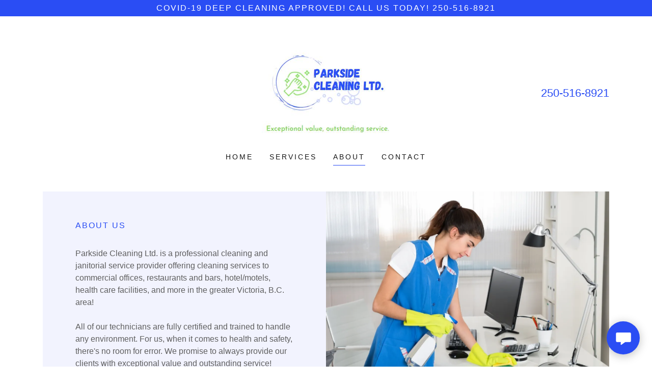

--- FILE ---
content_type: text/html;charset=utf-8
request_url: https://parksidecleaning.ca/about
body_size: 11155
content:
<!DOCTYPE html><html lang="en-CA"><head><meta charSet="utf-8"/><meta http-equiv="X-UA-Compatible" content="IE=edge"/><meta name="viewport" content="width=device-width, initial-scale=1"/><title>Parkside Cleaning Ltd.</title><meta name="author" content="Parkside Cleaning Ltd."/><meta name="generator" content="Starfield Technologies; Go Daddy Website Builder 8.0.0000"/><link rel="manifest" href="/manifest.webmanifest"/><link rel="apple-touch-icon" sizes="57x57" href="//img1.wsimg.com/isteam/ip/85c924a6-5112-4307-a9a3-f2ce62cbef34/Parkside%20cleaning-0005.JPG/:/rs=w:57,h:57,m"/><link rel="apple-touch-icon" sizes="60x60" href="//img1.wsimg.com/isteam/ip/85c924a6-5112-4307-a9a3-f2ce62cbef34/Parkside%20cleaning-0005.JPG/:/rs=w:60,h:60,m"/><link rel="apple-touch-icon" sizes="72x72" href="//img1.wsimg.com/isteam/ip/85c924a6-5112-4307-a9a3-f2ce62cbef34/Parkside%20cleaning-0005.JPG/:/rs=w:72,h:72,m"/><link rel="apple-touch-icon" sizes="114x114" href="//img1.wsimg.com/isteam/ip/85c924a6-5112-4307-a9a3-f2ce62cbef34/Parkside%20cleaning-0005.JPG/:/rs=w:114,h:114,m"/><link rel="apple-touch-icon" sizes="120x120" href="//img1.wsimg.com/isteam/ip/85c924a6-5112-4307-a9a3-f2ce62cbef34/Parkside%20cleaning-0005.JPG/:/rs=w:120,h:120,m"/><link rel="apple-touch-icon" sizes="144x144" href="//img1.wsimg.com/isteam/ip/85c924a6-5112-4307-a9a3-f2ce62cbef34/Parkside%20cleaning-0005.JPG/:/rs=w:144,h:144,m"/><link rel="apple-touch-icon" sizes="152x152" href="//img1.wsimg.com/isteam/ip/85c924a6-5112-4307-a9a3-f2ce62cbef34/Parkside%20cleaning-0005.JPG/:/rs=w:152,h:152,m"/><link rel="apple-touch-icon" sizes="180x180" href="//img1.wsimg.com/isteam/ip/85c924a6-5112-4307-a9a3-f2ce62cbef34/Parkside%20cleaning-0005.JPG/:/rs=w:180,h:180,m"/><meta property="og:url" content="https://parksidecleaning.ca/about"/>
<meta property="og:site_name" content="Parkside Cleaning Ltd."/>
<meta property="og:title" content="Parkside Cleaning Ltd."/>
<meta property="og:description" content="Exceptional value, 
outstanding service!"/>
<meta property="og:type" content="website"/>
<meta property="og:image" content="https://img1.wsimg.com/isteam/stock/jm3QorO"/>
<meta property="og:locale" content="en_CA"/>
<meta name="twitter:card" content="summary"/>
<meta name="twitter:title" content="Parkside Cleaning Ltd."/>
<meta name="twitter:description" content="Parkside Cleaning Ltd. "/>
<meta name="twitter:image" content="https://img1.wsimg.com/isteam/stock/jm3QorO"/>
<meta name="twitter:image:alt" content="Parkside Cleaning Ltd."/>
<meta name="theme-color" content="#2a4df4"/><style>.x{-ms-text-size-adjust:100%;-webkit-text-size-adjust:100%;-webkit-tap-highlight-color:rgba(0,0,0,0);margin:0;box-sizing:border-box}.x *,.x :after,.x :before{box-sizing:inherit}.x-el a[href^="mailto:"]:not(.x-el),.x-el a[href^="tel:"]:not(.x-el){color:inherit;font-size:inherit;text-decoration:inherit}.x-el-article,.x-el-aside,.x-el-details,.x-el-figcaption,.x-el-figure,.x-el-footer,.x-el-header,.x-el-hgroup,.x-el-main,.x-el-menu,.x-el-nav,.x-el-section,.x-el-summary{display:block}.x-el-audio,.x-el-canvas,.x-el-progress,.x-el-video{display:inline-block;vertical-align:baseline}.x-el-audio:not([controls]){display:none;height:0}.x-el-template{display:none}.x-el-a{background-color:transparent;color:inherit}.x-el-a:active,.x-el-a:hover{outline:0}.x-el-abbr[title]{border-bottom:1px dotted}.x-el-b,.x-el-strong{font-weight:700}.x-el-dfn{font-style:italic}.x-el-mark{background:#ff0;color:#000}.x-el-small{font-size:80%}.x-el-sub,.x-el-sup{font-size:75%;line-height:0;position:relative;vertical-align:baseline}.x-el-sup{top:-.5em}.x-el-sub{bottom:-.25em}.x-el-img{vertical-align:middle;border:0}.x-el-svg:not(:root){overflow:hidden}.x-el-figure{margin:0}.x-el-hr{box-sizing:content-box;height:0}.x-el-pre{overflow:auto}.x-el-code,.x-el-kbd,.x-el-pre,.x-el-samp{font-family:monospace,monospace;font-size:1em}.x-el-button,.x-el-input,.x-el-optgroup,.x-el-select,.x-el-textarea{color:inherit;font:inherit;margin:0}.x-el-button{overflow:visible}.x-el-button,.x-el-select{text-transform:none}.x-el-button,.x-el-input[type=button],.x-el-input[type=reset],.x-el-input[type=submit]{-webkit-appearance:button;cursor:pointer}.x-el-button[disabled],.x-el-input[disabled]{cursor:default}.x-el-button::-moz-focus-inner,.x-el-input::-moz-focus-inner{border:0;padding:0}.x-el-input{line-height:normal}.x-el-input[type=checkbox],.x-el-input[type=radio]{box-sizing:border-box;padding:0}.x-el-input[type=number]::-webkit-inner-spin-button,.x-el-input[type=number]::-webkit-outer-spin-button{height:auto}.x-el-input[type=search]{-webkit-appearance:textfield;box-sizing:content-box}.x-el-input[type=search]::-webkit-search-cancel-button,.x-el-input[type=search]::-webkit-search-decoration{-webkit-appearance:none}.x-el-textarea{border:0}.x-el-fieldset{border:1px solid silver;margin:0 2px;padding:.35em .625em .75em}.x-el-legend{border:0;padding:0}.x-el-textarea{overflow:auto}.x-el-optgroup{font-weight:700}.x-el-table{border-collapse:collapse;border-spacing:0}.x-el-td,.x-el-th{padding:0}.x{-webkit-font-smoothing:antialiased}.x-el-hr{border:0}.x-el-fieldset,.x-el-input,.x-el-select,.x-el-textarea{margin-top:0;margin-bottom:0}.x-el-fieldset,.x-el-input[type=email],.x-el-input[type=text],.x-el-textarea{width:100%}.x-el-label{vertical-align:middle}.x-el-input{border-style:none;padding:.5em;vertical-align:middle}.x-el-select:not([multiple]){vertical-align:middle}.x-el-textarea{line-height:1.75;padding:.5em}.x-el.d-none{display:none!important}.sideline-footer{margin-top:auto}.disable-scroll{touch-action:none;overflow:hidden;position:fixed;max-width:100vw}@-webkit-keyframes loaderscale{0%{transform:scale(1);opacity:1}45%{transform:scale(.1);opacity:.7}80%{transform:scale(1);opacity:1}}@keyframes loaderscale{0%{transform:scale(1);opacity:1}45%{transform:scale(.1);opacity:.7}80%{transform:scale(1);opacity:1}}.x-loader svg{display:inline-block}.x-loader svg:first-child{-webkit-animation:loaderscale .75s cubic-bezier(.2,.68,.18,1.08) -.24s infinite;animation:loaderscale .75s cubic-bezier(.2,.68,.18,1.08) -.24s infinite}.x-loader svg:nth-child(2){-webkit-animation:loaderscale .75s cubic-bezier(.2,.68,.18,1.08) -.12s infinite;animation:loaderscale .75s cubic-bezier(.2,.68,.18,1.08) -.12s infinite}.x-loader svg:nth-child(3){-webkit-animation:loaderscale .75s cubic-bezier(.2,.68,.18,1.08) 0s infinite;animation:loaderscale .75s cubic-bezier(.2,.68,.18,1.08) 0s infinite}.x-icon>svg{transition:transform .33s ease-in-out}.x-icon>svg.rotate-90{transform:rotate(-90deg)}.x-icon>svg.rotate90{transform:rotate(90deg)}.x-icon>svg.rotate-180{transform:rotate(-180deg)}.x-icon>svg.rotate180{transform:rotate(180deg)}.x-rt:after{content:"";clear:both}.x-rt ol,.x-rt ul{text-align:left}.x-rt p{margin:0}.x-rt br{clear:both}.mte-inline-block{display:inline-block}@media only screen and (min-device-width:1025px){:root select,_::-webkit-full-page-media,_:future{font-family:sans-serif!important}}

</style>
<style>@import url('//img1.wsimg.com/blobby/go/font/Helsinki/helsinki.css');
@import url('');</style>
<style data-glamor="cxs-default-sheet">.x .c1-1{letter-spacing:normal}.x .c1-2{text-transform:none}.x .c1-3{background-color:rgb(255, 255, 255)}.x .c1-4{width:100%}.x .c1-5 > div{position:relative}.x .c1-6 > div{overflow:hidden}.x .c1-7 > div{margin-top:auto}.x .c1-8 > div{margin-right:auto}.x .c1-9 > div{margin-bottom:auto}.x .c1-a > div{margin-left:auto}.x .c1-b{font-family:Helvetica, arial, sans-serif}.x .c1-c{font-size:16px}.x .c1-h{padding-top:40px}.x .c1-i{padding-bottom:40px}.x .c1-j{padding:0 !important}.x .c1-k:before{content:""}.x .c1-l:before{display:table}.x .c1-m:before{clear:both}.x .c1-n:after{content:""}.x .c1-o:after{display:table}.x .c1-p:after{clear:both}.x .c1-s{position:relative}.x .c1-t{margin-bottom:0px}.x .c1-v{background-color:rgb(42, 77, 244)}.x .c1-w{padding-top:4px}.x .c1-x{padding-bottom:4px}.x .c1-y{transition:all .5s}.x .c1-z{z-index:1}.x .c1-10{margin-left:auto}.x .c1-11{margin-right:auto}.x .c1-12{padding-left:24px}.x .c1-13{padding-right:24px}.x .c1-14{max-width:100%}.x .c1-15{display:flex}.x .c1-16{align-items:center}.x .c1-17{justify-content:center}.x .c1-1c{letter-spacing:0.125em}.x .c1-1d{text-transform:uppercase}.x .c1-1e{word-wrap:break-word}.x .c1-1f{overflow-wrap:break-word}.x .c1-1g{line-height:1.5}.x .c1-1h{margin-top:0}.x .c1-1i{text-align:center}.x .c1-1j{padding-left:40px}.x .c1-1k{padding-right:40px}.x .c1-1l{color:rgb(255, 255, 255)}.x .c1-1m{font-weight:400}.x .c1-1p{display:none}.x .c1-1r{margin-top:32px}.x .c1-1s{margin-bottom:32px}.x .c1-1t{flex:1}.x .c1-1u{justify-content:space-between}.x .c1-1v{padding-top:24px}.x .c1-1w{width:30%}.x .c1-1x{width:40%}.x .c1-1y{display:inline-block}.x .c1-1z{font-family:'Helsinki', arial, helvetica, sans-serif}.x .c1-20{max-width:calc(100% - 0.1px)}.x .c1-25{letter-spacing:inherit}.x .c1-26{text-transform:inherit}.x .c1-27{text-decoration:none}.x .c1-28{display:inline}.x .c1-29{cursor:pointer}.x .c1-2a{border-top:0px}.x .c1-2b{border-right:0px}.x .c1-2c{border-bottom:0px}.x .c1-2d{border-left:0px}.x .c1-2e{width:auto}.x .c1-2f{color:rgb(42, 77, 244)}.x .c1-2g{font-weight:inherit}.x .c1-2h:hover{color:rgb(17, 47, 170)}.x .c1-2i:active{color:rgb(9, 30, 118)}.x .c1-2j{padding-top:0px}.x .c1-2k{padding-right:0px}.x .c1-2l{padding-bottom:0px}.x .c1-2m{padding-left:0px}.x .c1-2n{[object -object]:0px}.x .c1-2p{vertical-align:middle}.x .c1-2q{aspect-ratio:1.3647058823529412 / 1}.x .c1-2r{object-fit:contain}.x .c1-2s{height:80px}.x .c1-2t{background-color:transparent}.x .c1-2u{transition:max-height .5s}.x .c1-2v{border-radius:0px !important}.x .c1-3d{justify-content:flex-end}.x .c1-3e a{text-decoration:none}.x .c1-3f{font-size:22px}.x .c1-3k{color:inherit !important}.x .c1-3l{font-size:inherit !important}.x .c1-3m{padding-bottom:24px}.x .c1-3n{line-height:24px}.x .c1-3o{margin-left:0}.x .c1-3p{margin-right:0}.x .c1-3q{-webkit-margin-before:0}.x .c1-3r{-webkit-margin-after:0}.x .c1-3s{-webkit-padding-start:0}.x .c1-3t{color:rgb(87, 87, 87)}.x .c1-3u{margin-bottom:none}.x .c1-3v{list-style:none}.x .c1-3w{vertical-align:top}.x .c1-3x{padding-left:32px}.x .c1-3y{white-space:nowrap}.x .c1-3z{visibility:hidden}.x .c1-40:first-child{margin-left:0}.x .c1-41:first-child{padding-left:0}.x .c1-42{letter-spacing:0.214em}.x .c1-43{display:block}.x .c1-44{margin-left:-6px}.x .c1-45{margin-right:-6px}.x .c1-46{margin-top:-6px}.x .c1-47{margin-bottom:-6px}.x .c1-48{padding-left:6px}.x .c1-49{padding-right:6px}.x .c1-4a{padding-top:6px}.x .c1-4b{padding-bottom:6px}.x .c1-4c{color:rgb(21, 21, 21)}.x .c1-4d{font-size:14px}.x .c1-4e:hover{color:rgb(42, 77, 244)}.x .c1-4f:active{color:rgb(21, 21, 21)}.x .c1-4k{margin-bottom:-5px}.x .c1-4l{border-bottom:1px solid}.x .c1-4m{border-color:rgb(42, 77, 244)}.x .c1-4n{color:inherit}.x .c1-4o{transition:transform .33s ease-in-out}.x .c1-4p{transform:rotate(0deg)}.x .c1-4q{border-radius:0px}.x .c1-4r{box-shadow:0 3px 6px 3px rgba(0, 0, 0, 0.16)}.x .c1-4s{padding-top:16px}.x .c1-4t{padding-bottom:16px}.x .c1-4u{padding-left:16px}.x .c1-4v{padding-right:16px}.x .c1-4w{position:absolute}.x .c1-4x{right:0px}.x .c1-4y{top:32px}.x .c1-4z{max-height:45vh}.x .c1-50{overflow-y:auto}.x .c1-51{z-index:1003}.x .c1-54{color:rgb(94, 94, 94)}.x .c1-55{text-align:left}.x .c1-56:last-child{margin-bottom:0}.x .c1-57{margin-top:8px}.x .c1-58{margin-bottom:8px}.x .c1-59{color:rgb(27, 27, 27)}.x .c1-5a:active{color:rgb(27, 27, 27)}.x .c1-5c{width:15%}.x .c1-5d{justify-content:flex-start}.x .c1-5e{width:70%}.x .c1-5j{background-color:rgb(242, 243, 254)}.x .c1-5k{position:fixed}.x .c1-5l{top:0px}.x .c1-5m{height:100%}.x .c1-5n{z-index:10002}.x .c1-5o{padding-top:56px}.x .c1-5p{-webkit-overflow-scrolling:touch}.x .c1-5q{transform:translateX(-249vw)}.x .c1-5r{overscroll-behavior:contain}.x .c1-5s{box-shadow:0 2px 6px 0px rgba(0,0,0,0.2)}.x .c1-5t{transition:transform .3s ease-in-out}.x .c1-5u{overflow:hidden}.x .c1-5v{flex-direction:column}.x .c1-5w{color:black}.x .c1-5x{line-height:1.3em}.x .c1-5y{font-style:normal}.x .c1-5z{top:15px}.x .c1-60{right:15px}.x .c1-61{font-size:28px}.x .c1-66{padding-right:32px}.x .c1-67{overflow-x:hidden}.x .c1-68{overscroll-behavior:none}.x .c1-69 > :not(:first-child){margin-top:16px}.x .c1-6a{border-color:rgba(185, 185, 185, 0.5)}.x .c1-6b{border-bottom-width:0px}.x .c1-6c{border-bottom-style:solid}.x .c1-6d:last-child{border-bottom:0}.x .c1-6e{letter-spacing:0.136em}.x .c1-6f{min-width:200px}.x .c1-6g:active{color:rgb(42, 77, 244)}.x .c1-6i{font-weight:700}.x .c1-6j > div{padding-left:24px}.x .c1-6k > div{padding-right:24px}.x .c1-6p{min-height:300px}.x .c1-6t{flex-grow:1}.x .c1-6u{flex-shrink:0}.x .c1-72{padding-bottom:56px}.x .c1-73{min-height:inherit}.x .c1-74{max-width:100% !important}.x .c1-7e{line-height:1.4}.x .c1-7f{margin-bottom:24px}.x .c1-7h{font-size:unset}.x .c1-7i{font-family:unset}.x .c1-7j{letter-spacing:unset}.x .c1-7k{text-transform:unset}.x .c1-7l > *{max-width:100%}.x .c1-7m{align-items:flex-start}.x .c1-7n > :nth-child(n){margin-bottom:24px}.x .c1-7o  > :last-child{margin-bottom:0 !important}.x .c1-7r > p > ol{text-align:left}.x .c1-7s > p > ol{display:block}.x .c1-7t > p > ol{padding-left:1.3em}.x .c1-7u > p > ol{margin-left:16px}.x .c1-7v > p > ol{margin-right:16px}.x .c1-7w > p > ol{margin-top:auto}.x .c1-7x > p > ol{margin-bottom:auto}.x .c1-7y > p > ul{text-align:left}.x .c1-7z > p > ul{display:block}.x .c1-80 > p > ul{padding-left:1.3em}.x .c1-81 > p > ul{margin-left:16px}.x .c1-82 > p > ul{margin-right:16px}.x .c1-83 > p > ul{margin-top:auto}.x .c1-84 > p > ul{margin-bottom:auto}.x .c1-85 > ul{text-align:left}.x .c1-86 > ul{display:block}.x .c1-87 > ul{padding-left:1.3em}.x .c1-88 > ul{margin-left:16px}.x .c1-89 > ul{margin-right:16px}.x .c1-8a > ul{margin-top:auto}.x .c1-8b > ul{margin-bottom:auto}.x .c1-8c > ol{text-align:left}.x .c1-8d > ol{display:block}.x .c1-8e > ol{padding-left:1.3em}.x .c1-8f > ol{margin-left:16px}.x .c1-8g > ol{margin-right:16px}.x .c1-8h > ol{margin-top:auto}.x .c1-8i > ol{margin-bottom:auto}.x .c1-8m{line-height:inherit}.x .c1-8n{font-style:italic}.x .c1-8o{text-decoration:line-through}.x .c1-8p{text-decoration:underline}.x .c1-8q > *{flex-grow:1}.x .c1-8v{max-height:unset}.x .c1-8x{text-shadow:none}.x .c1-8y{background-position:50% 50%}.x .c1-8z{background-size:auto, cover}.x .c1-90{background-blend-mode:normal}.x .c1-91{background-repeat:no-repeat}.x .c1-9n{padding-top:32px}.x .c1-9o{padding-bottom:32px}.x .c1-9p{border-color: #999}.x .c1-9q{border-bottom-width:1px}.x .c1-9r{border-style:solid}.x .c1-9s{box-sizing:border-box}.x .c1-9t{flex-direction:row}.x .c1-9u{flex-wrap:wrap}.x .c1-9v{flex-grow:3}.x .c1-9w{flex-shrink:1}.x .c1-9x{flex-basis:100%}.x .c1-a0{letter-spacing:0.083em}.x .c1-a1{color:rgb(89, 89, 89)}.x .c1-a2{font-size:12px}.x .c1-a7{margin-top:24px}.x .c1-a9:hover{color:rgb(20, 53, 186)}.x .c1-aa:active{color:rgb(11, 35, 134)}.x .c1-ab{list-style-type:none}.x .c1-ad{padding-top:8px}.x .c1-ae{padding-bottom:8px}.x .c1-af{padding-left:8px}.x .c1-ag{padding-right:8px}.x .c1-aj{right:24px}.x .c1-ak{bottom:24px}.x .c1-al{z-index:9999}.x .c1-am{width:65px}.x .c1-an{height:65px}.x .c1-ap{border-radius:50%}.x .c1-aq{box-shadow:0px 3px 18px rgba(0, 0, 0, 0.25)}.x .c1-ar{transform:translateZ(0)}</style>
<style data-glamor="cxs-media-sheet">@media (max-width: 450px){.x .c1-92{background-image:linear-gradient(to bottom, rgba(0, 0, 0, 0) 0%, rgba(0, 0, 0, 0) 100%), url("//img1.wsimg.com/isteam/stock/ZzNZVpk/:/cr=t:0.24%25,l:0%25,w:99.51%25,h:99.51%25/rs=w:450,m")}}@media (max-width: 450px) and (-webkit-min-device-pixel-ratio: 2), (max-width: 450px) and (min-resolution: 192dpi){.x .c1-93{background-image:linear-gradient(to bottom, rgba(0, 0, 0, 0) 0%, rgba(0, 0, 0, 0) 100%), url("//img1.wsimg.com/isteam/stock/ZzNZVpk/:/cr=t:0.24%25,l:0%25,w:99.51%25,h:99.51%25/rs=w:900,m")}}@media (max-width: 450px) and (-webkit-min-device-pixel-ratio: 3), (max-width: 450px) and (min-resolution: 288dpi){.x .c1-94{background-image:linear-gradient(to bottom, rgba(0, 0, 0, 0) 0%, rgba(0, 0, 0, 0) 100%), url("//img1.wsimg.com/isteam/stock/ZzNZVpk/:/cr=t:0.24%25,l:0%25,w:99.51%25,h:99.51%25/rs=w:1350,m")}}@media (min-width: 451px) and (max-width: 767px){.x .c1-95{background-image:linear-gradient(to bottom, rgba(0, 0, 0, 0) 0%, rgba(0, 0, 0, 0) 100%), url("//img1.wsimg.com/isteam/stock/ZzNZVpk/:/cr=t:0.24%25,l:0%25,w:99.51%25,h:99.51%25/rs=w:767,m")}}@media (min-width: 451px) and (max-width: 767px) and (-webkit-min-device-pixel-ratio: 2), (min-width: 451px) and (max-width: 767px) and (min-resolution: 192dpi){.x .c1-96{background-image:linear-gradient(to bottom, rgba(0, 0, 0, 0) 0%, rgba(0, 0, 0, 0) 100%), url("//img1.wsimg.com/isteam/stock/ZzNZVpk/:/cr=t:0.24%25,l:0%25,w:99.51%25,h:99.51%25/rs=w:1534,m")}}@media (min-width: 451px) and (max-width: 767px) and (-webkit-min-device-pixel-ratio: 3), (min-width: 451px) and (max-width: 767px) and (min-resolution: 288dpi){.x .c1-97{background-image:linear-gradient(to bottom, rgba(0, 0, 0, 0) 0%, rgba(0, 0, 0, 0) 100%), url("//img1.wsimg.com/isteam/stock/ZzNZVpk/:/cr=t:0.24%25,l:0%25,w:99.51%25,h:99.51%25/rs=w:2301,m")}}@media (min-width: 768px) and (max-width: 1023px){.x .c1-98{background-image:linear-gradient(to bottom, rgba(0, 0, 0, 0) 0%, rgba(0, 0, 0, 0) 100%), url("//img1.wsimg.com/isteam/stock/ZzNZVpk/:/cr=t:0.24%25,l:0%25,w:99.51%25,h:99.51%25/rs=w:1023,m")}}@media (min-width: 768px) and (max-width: 1023px) and (-webkit-min-device-pixel-ratio: 2), (min-width: 768px) and (max-width: 1023px) and (min-resolution: 192dpi){.x .c1-99{background-image:linear-gradient(to bottom, rgba(0, 0, 0, 0) 0%, rgba(0, 0, 0, 0) 100%), url("//img1.wsimg.com/isteam/stock/ZzNZVpk/:/cr=t:0.24%25,l:0%25,w:99.51%25,h:99.51%25/rs=w:2046,m")}}@media (min-width: 768px) and (max-width: 1023px) and (-webkit-min-device-pixel-ratio: 3), (min-width: 768px) and (max-width: 1023px) and (min-resolution: 288dpi){.x .c1-9a{background-image:linear-gradient(to bottom, rgba(0, 0, 0, 0) 0%, rgba(0, 0, 0, 0) 100%), url("//img1.wsimg.com/isteam/stock/ZzNZVpk/:/cr=t:0.24%25,l:0%25,w:99.51%25,h:99.51%25/rs=w:3069,m")}}@media (min-width: 1024px) and (max-width: 1279px){.x .c1-9b{background-image:linear-gradient(to bottom, rgba(0, 0, 0, 0) 0%, rgba(0, 0, 0, 0) 100%), url("//img1.wsimg.com/isteam/stock/ZzNZVpk/:/cr=t:0.24%25,l:0%25,w:99.51%25,h:99.51%25/rs=w:1279,m")}}@media (min-width: 1024px) and (max-width: 1279px) and (-webkit-min-device-pixel-ratio: 2), (min-width: 1024px) and (max-width: 1279px) and (min-resolution: 192dpi){.x .c1-9c{background-image:linear-gradient(to bottom, rgba(0, 0, 0, 0) 0%, rgba(0, 0, 0, 0) 100%), url("//img1.wsimg.com/isteam/stock/ZzNZVpk/:/cr=t:0.24%25,l:0%25,w:99.51%25,h:99.51%25/rs=w:2558,m")}}@media (min-width: 1024px) and (max-width: 1279px) and (-webkit-min-device-pixel-ratio: 3), (min-width: 1024px) and (max-width: 1279px) and (min-resolution: 288dpi){.x .c1-9d{background-image:linear-gradient(to bottom, rgba(0, 0, 0, 0) 0%, rgba(0, 0, 0, 0) 100%), url("//img1.wsimg.com/isteam/stock/ZzNZVpk/:/cr=t:0.24%25,l:0%25,w:99.51%25,h:99.51%25/rs=w:3837,m")}}@media (min-width: 1280px) and (max-width: 1535px){.x .c1-9e{background-image:linear-gradient(to bottom, rgba(0, 0, 0, 0) 0%, rgba(0, 0, 0, 0) 100%), url("//img1.wsimg.com/isteam/stock/ZzNZVpk/:/cr=t:0.24%25,l:0%25,w:99.51%25,h:99.51%25/rs=w:1535,m")}}@media (min-width: 1280px) and (max-width: 1535px) and (-webkit-min-device-pixel-ratio: 2), (min-width: 1280px) and (max-width: 1535px) and (min-resolution: 192dpi){.x .c1-9f{background-image:linear-gradient(to bottom, rgba(0, 0, 0, 0) 0%, rgba(0, 0, 0, 0) 100%), url("//img1.wsimg.com/isteam/stock/ZzNZVpk/:/cr=t:0.24%25,l:0%25,w:99.51%25,h:99.51%25/rs=w:3070,m")}}@media (min-width: 1280px) and (max-width: 1535px) and (-webkit-min-device-pixel-ratio: 3), (min-width: 1280px) and (max-width: 1535px) and (min-resolution: 288dpi){.x .c1-9g{background-image:linear-gradient(to bottom, rgba(0, 0, 0, 0) 0%, rgba(0, 0, 0, 0) 100%), url("//img1.wsimg.com/isteam/stock/ZzNZVpk/:/cr=t:0.24%25,l:0%25,w:99.51%25,h:99.51%25/rs=w:4605,m")}}@media (min-width: 1536px) and (max-width: 1920px){.x .c1-9h{background-image:linear-gradient(to bottom, rgba(0, 0, 0, 0) 0%, rgba(0, 0, 0, 0) 100%), url("//img1.wsimg.com/isteam/stock/ZzNZVpk/:/cr=t:0.24%25,l:0%25,w:99.51%25,h:99.51%25/rs=w:1920,m")}}@media (min-width: 1536px) and (max-width: 1920px) and (-webkit-min-device-pixel-ratio: 2), (min-width: 1536px) and (max-width: 1920px) and (min-resolution: 192dpi){.x .c1-9i{background-image:linear-gradient(to bottom, rgba(0, 0, 0, 0) 0%, rgba(0, 0, 0, 0) 100%), url("//img1.wsimg.com/isteam/stock/ZzNZVpk/:/cr=t:0.24%25,l:0%25,w:99.51%25,h:99.51%25/rs=w:3840,m")}}@media (min-width: 1536px) and (max-width: 1920px) and (-webkit-min-device-pixel-ratio: 3), (min-width: 1536px) and (max-width: 1920px) and (min-resolution: 288dpi){.x .c1-9j{background-image:linear-gradient(to bottom, rgba(0, 0, 0, 0) 0%, rgba(0, 0, 0, 0) 100%), url("//img1.wsimg.com/isteam/stock/ZzNZVpk/:/cr=t:0.24%25,l:0%25,w:99.51%25,h:99.51%25/rs=w:5760,m")}}@media (min-width: 1921px){.x .c1-9k{background-image:linear-gradient(to bottom, rgba(0, 0, 0, 0) 0%, rgba(0, 0, 0, 0) 100%), url("//img1.wsimg.com/isteam/stock/ZzNZVpk/:/cr=t:0.24%25,l:0%25,w:99.51%25,h:99.51%25/rs=w:100%25")}}@media (min-width: 1921px) and (-webkit-min-device-pixel-ratio: 2), (min-width: 1921px) and (min-resolution: 192dpi){.x .c1-9l{background-image:linear-gradient(to bottom, rgba(0, 0, 0, 0) 0%, rgba(0, 0, 0, 0) 100%), url("//img1.wsimg.com/isteam/stock/ZzNZVpk/:/cr=t:0.24%25,l:0%25,w:99.51%25,h:99.51%25/rs=w:100%25")}}@media (min-width: 1921px) and (-webkit-min-device-pixel-ratio: 3), (min-width: 1921px) and (min-resolution: 288dpi){.x .c1-9m{background-image:linear-gradient(to bottom, rgba(0, 0, 0, 0) 0%, rgba(0, 0, 0, 0) 100%), url("//img1.wsimg.com/isteam/stock/ZzNZVpk/:/cr=t:0.24%25,l:0%25,w:99.51%25,h:99.51%25/rs=w:100%25")}}</style>
<style data-glamor="cxs-xs-sheet">@media (max-width: 767px){.x .c1-q{padding-top:32px}}@media (max-width: 767px){.x .c1-r{padding-bottom:32px}}@media (max-width: 767px){.x .c1-1n{padding-left:0px}}@media (max-width: 767px){.x .c1-1o{padding-right:0px}}@media (max-width: 767px){.x .c1-21{width:100%}}@media (max-width: 767px){.x .c1-22{display:flex}}@media (max-width: 767px){.x .c1-23{justify-content:center}}@media (max-width: 767px){.x .c1-2w{height:184px}}@media (max-width: 767px){.x .c1-2x{max-width:224px}}@media (max-width: 767px){.x .c1-2y{display:block}}@media (max-width: 767px){.x .c1-2z{max-height:110px}}@media (max-width: 767px){.x .c1-30{margin-top:0}}@media (max-width: 767px){.x .c1-31{margin-right:auto}}@media (max-width: 767px){.x .c1-32{margin-bottom:0}}@media (max-width: 767px){.x .c1-33{margin-left:auto}}@media (max-width: 767px){.x .c1-5f{height:104px}}@media (max-width: 767px){.x .c1-5g{max-height:80px}}@media (max-width: 767px){.x .c1-75{padding-top:40px}}@media (max-width: 767px){.x .c1-76{padding-bottom:40px}}@media (max-width: 767px){.x .c1-7p > :nth-child(n){margin-bottom:24px}}@media (max-width: 767px){.x .c1-7q  > :last-child{margin-bottom:0 !important}}@media (max-width: 767px){.x .c1-8j > p > ul{margin-left:0px}}@media (max-width: 767px){.x .c1-8k > p > ul{margin-right:0px}}@media (max-width: 767px){.x .c1-8l > p > ul{padding-left:24px}}@media (max-width: 767px){.x .c1-8r{order:-1}}@media (max-width: 767px){.x .c1-ac{flex-direction:column}}@media (max-width: 767px){.x .c1-ah{padding-top:4px}}@media (max-width: 767px){.x .c1-ai{padding-bottom:4px}}</style>
<style data-glamor="cxs-sm-sheet">@media (min-width: 768px){.x .c1-d{font-size:16px}}@media (min-width: 768px){.x .c1-u{margin-bottom:0px}}@media (min-width: 768px){.x .c1-18{width:100%}}@media (min-width: 768px) and (max-width: 1023px){.x .c1-24{width:100%}}@media (min-width: 768px) and (max-width: 1023px){.x .c1-34{display:block}}@media (min-width: 768px) and (max-width: 1023px){.x .c1-35{max-height:80px}}@media (min-width: 768px) and (max-width: 1023px){.x .c1-36{margin-top:0}}@media (min-width: 768px) and (max-width: 1023px){.x .c1-37{margin-right:auto}}@media (min-width: 768px) and (max-width: 1023px){.x .c1-38{margin-bottom:0}}@media (min-width: 768px) and (max-width: 1023px){.x .c1-39{margin-left:auto}}@media (min-width: 768px){.x .c1-3g{font-size:22px}}@media (min-width: 768px){.x .c1-4g{font-size:14px}}@media (min-width: 768px) and (max-width: 1023px){.x .c1-53{right:0px}}@media (min-width: 768px){.x .c1-62{font-size:30px}}@media (min-width: 768px){.x .c1-6l > div{max-width:100%}}@media (min-width: 768px){.x .c1-7g{margin-bottom:32px}}@media (min-width: 768px) and (max-width: 1023px){.x .c1-8s{order:-1}}@media (min-width: 768px) and (max-width: 1023px){.x .c1-8w{height:unset}}@media (min-width: 768px){.x .c1-a3{font-size:12px}}</style>
<style data-glamor="cxs-md-sheet">@media (min-width: 1024px){.x .c1-e{font-size:16px}}@media (min-width: 1024px){.x .c1-19{width:984px}}@media (min-width: 1024px){.x .c1-1q{display:block}}@media (min-width: 1024px){.x .c1-2o{display:inline-block}}@media (min-width: 1024px){.x .c1-3a{height:184px}}@media (min-width: 1024px){.x .c1-3b{width:auto}}@media (min-width: 1024px){.x .c1-3c{max-height:184px}}@media (min-width: 1024px){.x .c1-3h{font-size:22px}}@media (min-width: 1024px){.x .c1-4h{font-size:14px}}@media (min-width: 1024px) and (max-width: 1279px){.x .c1-52{right:0px}}@media (min-width: 1024px){.x .c1-5b{display:none}}@media (min-width: 1024px){.x .c1-5h{height:104px}}@media (min-width: 1024px){.x .c1-5i{max-height:104px}}@media (min-width: 1024px){.x .c1-63{font-size:30px}}@media (min-width: 1024px){.x .c1-6h{min-width:300px}}@media (min-width: 1024px){.x .c1-6m > div{max-width:984px}}@media (min-width: 1024px){.x .c1-6q{flex-wrap:nowrap}}@media (min-width: 1024px){.x .c1-6r{flex-direction:row}}@media (min-width: 1024px){.x .c1-6s{min-height:30vh}}@media (min-width: 1024px){.x .c1-6v:only-child{flex-basis:100%}}@media (min-width: 1024px){.x .c1-6w:only-child{max-width:100%}}@media (min-width: 1024px){.x .c1-6x:only-child > *{max-width:100%}}@media (min-width: 1024px){.x .c1-6y{flex-basis:50%}}@media (min-width: 1024px){.x .c1-6z{max-width:50%}}@media (min-width: 1024px){.x .c1-70{justify-content:center}}@media (min-width: 1024px){.x .c1-71 > *{max-width:70%}}@media (min-width: 1024px){.x .c1-77{padding-left:40px}}@media (min-width: 1024px){.x .c1-78{padding-right:40px}}@media (min-width: 1024px){.x .c1-79{text-align:left}}@media (min-width: 1024px){.x .c1-7a{margin-top:0}}@media (min-width: 1024px){.x .c1-7b{margin-right:auto}}@media (min-width: 1024px){.x .c1-7c{margin-bottom:0}}@media (min-width: 1024px){.x .c1-7d{margin-left:auto}}@media (min-width: 1024px){.x .c1-8t > *{max-width:100%}}@media (min-width: 1024px){.x .c1-8u > *{width:100%}}@media (min-width: 1024px){.x .c1-9y{flex-basis:0%}}@media (min-width: 1024px){.x .c1-9z{max-width:none}}@media (min-width: 1024px){.x .c1-a4{font-size:12px}}@media (min-width: 1024px){.x .c1-a8{text-align:right}}@media (min-width: 1024px){.x .c1-ao{z-index:9999}}</style>
<style data-glamor="cxs-lg-sheet">@media (min-width: 1280px){.x .c1-f{font-size:16px}}@media (min-width: 1280px){.x .c1-1a{width:1160px}}@media (min-width: 1280px){.x .c1-3i{font-size:22px}}@media (min-width: 1280px){.x .c1-4i{font-size:14px}}@media (min-width: 1280px){.x .c1-64{font-size:32px}}@media (min-width: 1280px){.x .c1-6n > div{max-width:1160px}}@media (min-width: 1280px){.x .c1-a5{font-size:12px}}</style>
<style data-glamor="cxs-xl-sheet">@media (min-width: 1536px){.x .c1-g{font-size:18px}}@media (min-width: 1536px){.x .c1-1b{width:1280px}}@media (min-width: 1536px){.x .c1-3j{font-size:24px}}@media (min-width: 1536px){.x .c1-4j{font-size:16px}}@media (min-width: 1536px){.x .c1-65{font-size:36px}}@media (min-width: 1536px){.x .c1-6o > div{max-width:1280px}}@media (min-width: 1536px){.x .c1-a6{font-size:14px}}</style>
<style>.page-inner { background-color: rgb(255, 255, 255); min-height: 100vh; }</style>
<style>.grecaptcha-badge { visibility: hidden; }</style>
<script>"use strict";

if ('serviceWorker' in navigator) {
  window.addEventListener('load', function () {
    navigator.serviceWorker.register('/sw.js');
  });
}</script></head>
<body class="x  x-fonts-helsinki"><div id="layout-85-c-924-a-6-5112-4307-a-9-a-3-f-2-ce-62-cbef-34" class="layout layout-layout layout-layout-layout-27 locale-en-CA lang-en"><div data-ux="Page" id="page-122671" class="x-el x-el-div x-el c1-1 c1-2 c1-3 c1-4 c1-5 c1-6 c1-7 c1-8 c1-9 c1-a c1-b c1-c c1-d c1-e c1-f c1-g c1-1 c1-2 c1-b c1-c c1-d c1-e c1-f c1-g"><div data-ux="Block" class="x-el x-el-div page-inner c1-1 c1-2 c1-b c1-c c1-d c1-e c1-f c1-g"><div id="8dfc9c11-452f-41ec-a81c-74bc509a678c" class="widget widget-header widget-header-header-9"><div data-ux="Header" role="main" data-aid="HEADER_WIDGET" id="n-122672" class="x-el x-el-div x-el x-el c1-1 c1-2 c1-b c1-c c1-d c1-e c1-f c1-g c1-1 c1-2 c1-3 c1-b c1-c c1-d c1-e c1-f c1-g c1-1 c1-2 c1-b c1-c c1-d c1-e c1-f c1-g"><div> <section data-ux="Section" data-aid="HEADER_SECTION" class="x-el x-el-section c1-1 c1-2 c1-3 c1-h c1-i c1-j c1-b c1-c c1-k c1-l c1-m c1-n c1-o c1-p c1-q c1-r c1-d c1-e c1-f c1-g"><div data-ux="Block" class="x-el x-el-div c1-1 c1-2 c1-s c1-t c1-b c1-c c1-u c1-d c1-e c1-f c1-g"><div role="banner" data-ux="PromoBanner" data-aid="BANNER_RENDERED" categoryOverride="accent" class="x-el x-el-div c1-1 c1-2 c1-v c1-w c1-x c1-y c1-s c1-z c1-b c1-c c1-d c1-e c1-f c1-g"><div data-ux="PromoBannerContainer" class="x-el x-el-div c1-1 c1-2 c1-10 c1-11 c1-12 c1-13 c1-14 c1-15 c1-16 c1-17 c1-b c1-c c1-18 c1-d c1-19 c1-e c1-1a c1-f c1-1b c1-g"><p data-ux="PromoBannerText" data-aid="BANNER_TEXT_RENDERED" data-typography="HeadingBeta" class="x-el x-el-p c1-1c c1-1d c1-1e c1-1f c1-1g c1-1h c1-t c1-1i c1-1j c1-1k c1-b c1-c c1-1l c1-1m c1-1n c1-1o c1-d c1-e c1-f c1-g">COVID-19 DEEP CLEANING APPROVED! CALL US TODAY! 250-516-8921</p></div></div><div data-ux="Block" class="x-el x-el-div c1-1 c1-2 c1-b c1-c c1-d c1-e c1-f c1-g"><div data-ux="ContainerFluid" class="x-el x-el-div c1-1 c1-2 c1-10 c1-11 c1-12 c1-13 c1-14 c1-s c1-b c1-c c1-d c1-e c1-f c1-g"><div data-ux="Block" class="x-el x-el-div c1-1 c1-2 c1-1p c1-b c1-c c1-d c1-1q c1-e c1-f c1-g"><nav data-ux="Container" class="x-el x-el-nav c1-1 c1-2 c1-10 c1-11 c1-12 c1-13 c1-14 c1-4 c1-1r c1-1s c1-b c1-c c1-18 c1-d c1-19 c1-e c1-1a c1-f c1-1b c1-g"><div data-ux="Block" class="x-el x-el-div c1-1 c1-2 c1-1t c1-15 c1-1u c1-16 c1-1v c1-b c1-c c1-d c1-e c1-f c1-g"><div data-ux="Block" class="x-el x-el-div c1-1 c1-2 c1-1w c1-b c1-c c1-d c1-e c1-f c1-g"></div><div data-ux="Block" class="x-el x-el-div c1-1 c1-2 c1-17 c1-1i c1-1x c1-b c1-c c1-d c1-e c1-f c1-g"><div data-ux="Block" data-aid="HEADER_LOGO_RENDERED" class="x-el x-el-div c1-1y c1-1z c1-20 c1-c c1-21 c1-22 c1-23 c1-24 c1-d c1-e c1-f c1-g"><a rel="" role="link" aria-haspopup="menu" data-ux="Link" data-page="e417d6c4-d9d5-40d0-be72-bb92f14c4de8" title="Parkside Cleaning Ltd." href="/" data-typography="LinkAlpha" class="x-el x-el-a c1-25 c1-26 c1-27 c1-1e c1-1f c1-28 c1-29 c1-2a c1-2b c1-2c c1-2d c1-14 c1-2e c1-b c1-2f c1-c c1-2g c1-2h c1-2i c1-d c1-e c1-f c1-g" data-tccl="ux2.HEADER.header9.Logo.Default.Link.Default.122674.click,click"><div data-ux="Block" class="x-el x-el-div c1-1 c1-2 c1-2j c1-2k c1-2l c1-2m c1-2n c1-b c1-c c1-d c1-2o c1-e c1-f c1-g"><img src="//img1.wsimg.com/isteam/ip/85c924a6-5112-4307-a9a3-f2ce62cbef34/Parkside%20cleaning-0005.JPG/:/rs=h:184,cg:true,m/qt=q:100/ll" srcSet="//img1.wsimg.com/isteam/ip/85c924a6-5112-4307-a9a3-f2ce62cbef34/Parkside%20cleaning-0005.JPG/:/rs=w:251,h:184,cg:true,m/cr=w:251,h:184/qt=q:100/ll, //img1.wsimg.com/isteam/ip/85c924a6-5112-4307-a9a3-f2ce62cbef34/Parkside%20cleaning-0005.JPG/:/rs=w:348,h:255,cg:true,m/cr=w:348,h:255/qt=q:100/ll 2x" alt="Parkside Cleaning Ltd." data-ux="ImageLogo" data-aid="HEADER_LOGO_IMAGE_RENDERED" id="n-122672" class="x-el x-el-img c1-1 c1-2 c1-2e c1-14 c1-10 c1-11 c1-1h c1-t c1-2p c1-2q c1-2r c1-2s c1-2t c1-2u c1-2j c1-2k c1-2l c1-2m c1-2v c1-2n c1-b c1-c c1-2w c1-2x c1-2y c1-2z c1-30 c1-31 c1-32 c1-33 c1-34 c1-35 c1-36 c1-37 c1-38 c1-39 c1-d c1-3a c1-3b c1-3c c1-e c1-f c1-g"/></div></a></div></div><div data-ux="Block" class="x-el x-el-div c1-1 c1-2 c1-15 c1-3d c1-1w c1-b c1-c c1-d c1-e c1-f c1-g"><p data-ux="Phone" data-aid="HEADER_PHONE_RENDERED" data-tccl="ux2.header.phone_number.click,click" data-typography="BodyGamma" class="x-el x-el-p c1-1 c1-2 c1-1e c1-1f c1-1g c1-1h c1-t c1-3e c1-w c1-1i c1-b c1-2f c1-3f c1-1m c1-3g c1-3h c1-3i c1-3j"><a rel="" role="link" aria-haspopup="false" data-ux="Link" href="tel:2505168921" data-typography="LinkAlpha" class="x-el x-el-a c1-25 c1-26 c1-27 c1-1e c1-1f c1-28 c1-29 c1-b c1-3k c1-3l c1-14 c1-2g c1-2h c1-2i" data-tccl="ux2.HEADER.header9.Section.Default.Link.Default.122675.click,click">250-516-8921</a></p></div></div><div data-ux="Block" class="x-el x-el-div c1-1 c1-2 c1-1t c1-15 c1-1u c1-16 c1-1v c1-3m c1-b c1-c c1-d c1-e c1-f c1-g"><div data-ux="Block" id="navBar-122673" class="x-el x-el-div c1-1 c1-2 c1-1t c1-15 c1-17 c1-b c1-c c1-d c1-e c1-f c1-g"><nav data-ux="Nav" data-aid="HEADER_NAV_RENDERED" role="navigation" class="x-el x-el-nav c1-1 c1-2 c1-14 c1-3n c1-b c1-c c1-d c1-e c1-f c1-g"><ul data-ux="List" id="nav-122676" class="x-el x-el-ul c1-1 c1-2 c1-1h c1-t c1-3o c1-3p c1-3q c1-3r c1-3s c1-s c1-2j c1-2k c1-2l c1-2m c1-b c1-c c1-d c1-e c1-f c1-g"><li data-ux="ListItemInline" class="x-el x-el-li nav-item c1-1 c1-2 c1-3t c1-3o c1-3u c1-1y c1-3v c1-3w c1-3x c1-3y c1-s c1-3z c1-b c1-c c1-40 c1-41 c1-d c1-e c1-f c1-g"><a rel="" role="link" aria-haspopup="menu" data-ux="NavLink" target="" data-page="e417d6c4-d9d5-40d0-be72-bb92f14c4de8" data-edit-interactive="true" href="/" data-typography="NavAlpha" class="x-el x-el-a c1-42 c1-1d c1-27 c1-1e c1-1f c1-43 c1-29 c1-44 c1-45 c1-46 c1-47 c1-48 c1-49 c1-4a c1-4b c1-b c1-4c c1-4d c1-1m c1-4e c1-4f c1-4g c1-4h c1-4i c1-4j" data-tccl="ux2.HEADER.header9.Nav.Default.Link.Default.122678.click,click">Home</a></li><li data-ux="ListItemInline" class="x-el x-el-li nav-item c1-1 c1-2 c1-3t c1-3o c1-3u c1-1y c1-3v c1-3w c1-3x c1-3y c1-s c1-3z c1-b c1-c c1-40 c1-41 c1-d c1-e c1-f c1-g"><a rel="" role="link" aria-haspopup="false" data-ux="NavLink" target="" data-page="d507cf5a-5348-4128-a48d-c46de65eaa7c" data-edit-interactive="true" href="/services" data-typography="NavAlpha" class="x-el x-el-a c1-42 c1-1d c1-27 c1-1e c1-1f c1-43 c1-29 c1-44 c1-45 c1-46 c1-47 c1-48 c1-49 c1-4a c1-4b c1-b c1-4c c1-4d c1-1m c1-4e c1-4f c1-4g c1-4h c1-4i c1-4j" data-tccl="ux2.HEADER.header9.Nav.Default.Link.Default.122679.click,click">Services</a></li><li data-ux="ListItemInline" class="x-el x-el-li nav-item c1-1 c1-2 c1-3t c1-3o c1-3u c1-1y c1-3v c1-3w c1-3x c1-3y c1-s c1-3z c1-b c1-c c1-40 c1-41 c1-d c1-e c1-f c1-g"><a rel="" role="link" aria-haspopup="false" data-ux="NavLinkActive" target="" data-page="db2b18e9-990c-4360-982d-746aaef6c3bf" data-edit-interactive="true" href="/about" data-typography="NavAlpha" class="x-el x-el-a c1-42 c1-1d c1-27 c1-1e c1-1f c1-43 c1-29 c1-4k c1-b c1-4c c1-4d c1-1m c1-4l c1-4m c1-x c1-4e c1-4f c1-4g c1-4h c1-4i c1-4j" data-tccl="ux2.HEADER.header9.Nav.Default.Link.Active.122680.click,click">About</a></li><li data-ux="ListItemInline" class="x-el x-el-li nav-item c1-1 c1-2 c1-3t c1-3o c1-3u c1-1y c1-3v c1-3w c1-3x c1-3y c1-s c1-3z c1-b c1-c c1-40 c1-41 c1-d c1-e c1-f c1-g"><a rel="" role="link" aria-haspopup="false" data-ux="NavLink" target="" data-page="abbcee57-0163-4466-a054-88d4463326cd" data-edit-interactive="true" href="/contact" data-typography="NavAlpha" class="x-el x-el-a c1-42 c1-1d c1-27 c1-1e c1-1f c1-43 c1-29 c1-44 c1-45 c1-46 c1-47 c1-48 c1-49 c1-4a c1-4b c1-b c1-4c c1-4d c1-1m c1-4e c1-4f c1-4g c1-4h c1-4i c1-4j" data-tccl="ux2.HEADER.header9.Nav.Default.Link.Default.122681.click,click">Contact </a></li><li data-ux="ListItemInline" class="x-el x-el-li nav-item c1-1 c1-2 c1-3t c1-3o c1-3u c1-1y c1-3v c1-3w c1-3x c1-3y c1-s c1-3z c1-b c1-c c1-40 c1-41 c1-d c1-e c1-f c1-g"><div data-ux="Element" id="bs-1" class="x-el x-el-div c1-1 c1-2 c1-b c1-c c1-d c1-e c1-f c1-g"><a rel="" role="button" aria-haspopup="menu" data-ux="NavLinkDropdown" data-toggle-ignore="true" id="122682" aria-expanded="false" data-aid="NAV_MORE" data-edit-interactive="true" href="#" data-typography="NavAlpha" class="x-el x-el-a c1-42 c1-1d c1-27 c1-1e c1-1f c1-15 c1-29 c1-16 c1-b c1-4c c1-4d c1-1m c1-4e c1-4f c1-4g c1-4h c1-4i c1-4j" data-tccl="ux2.HEADER.header9.Nav.Default.Link.Dropdown.122683.click,click"><div style="pointer-events:none;display:flex;align-items:center" data-aid="NAV_MORE"><span style="margin-right:4px">More</span><svg viewBox="0 0 24 24" fill="currentColor" width="16" height="16" data-ux="Icon" class="x-el x-el-svg c1-1 c1-2 c1-4n c1-1y c1-4o c1-4p c1-2p c1-s c1-b c1-4d c1-4g c1-4h c1-4i c1-4j"><path fill-rule="evenodd" d="M19.774 7.86c.294-.335.04-.839-.423-.84L4.538 7c-.447-.001-.698.48-.425.81l7.204 8.693a.56.56 0 0 0 .836.011l7.621-8.654z"></path></svg></div></a></div><ul data-ux="Dropdown" role="menu" id="more-122677" class="x-el x-el-ul c1-1 c1-2 c1-4q c1-4r c1-3 c1-4s c1-4t c1-4u c1-4v c1-4w c1-4x c1-4y c1-3y c1-4z c1-50 c1-1p c1-51 c1-b c1-c c1-52 c1-53 c1-d c1-e c1-f c1-g"><li data-ux="ListItem" role="menuitem" class="x-el x-el-li c1-1 c1-2 c1-54 c1-t c1-43 c1-55 c1-b c1-c c1-56 c1-d c1-e c1-f c1-g"><a rel="" role="link" aria-haspopup="menu" data-ux="NavMoreMenuLink" target="" data-page="e417d6c4-d9d5-40d0-be72-bb92f14c4de8" data-edit-interactive="true" aria-labelledby="more-122677" href="/" data-typography="NavAlpha" class="x-el x-el-a c1-42 c1-1d c1-27 c1-1e c1-1f c1-1y c1-29 c1-57 c1-58 c1-1g c1-b c1-59 c1-4d c1-1m c1-4e c1-5a c1-4g c1-4h c1-4i c1-4j" data-tccl="ux2.HEADER.header9.Nav.MoreMenu.Link.Default.122684.click,click">Home</a></li><li data-ux="ListItem" role="menuitem" class="x-el x-el-li c1-1 c1-2 c1-54 c1-t c1-43 c1-55 c1-b c1-c c1-56 c1-d c1-e c1-f c1-g"><a rel="" role="link" aria-haspopup="false" data-ux="NavMoreMenuLink" target="" data-page="d507cf5a-5348-4128-a48d-c46de65eaa7c" data-edit-interactive="true" aria-labelledby="more-122677" href="/services" data-typography="NavAlpha" class="x-el x-el-a c1-42 c1-1d c1-27 c1-1e c1-1f c1-1y c1-29 c1-57 c1-58 c1-1g c1-b c1-59 c1-4d c1-1m c1-4e c1-5a c1-4g c1-4h c1-4i c1-4j" data-tccl="ux2.HEADER.header9.Nav.MoreMenu.Link.Default.122685.click,click">Services</a></li><li data-ux="ListItem" role="menuitem" class="x-el x-el-li c1-1 c1-2 c1-54 c1-t c1-43 c1-55 c1-b c1-c c1-56 c1-d c1-e c1-f c1-g"><a rel="" role="link" aria-haspopup="false" data-ux="NavMoreMenuLinkActive" target="" data-page="db2b18e9-990c-4360-982d-746aaef6c3bf" data-edit-interactive="true" aria-labelledby="more-122677" href="/about" data-typography="NavAlpha" class="x-el x-el-a c1-42 c1-1d c1-27 c1-1e c1-1f c1-1y c1-29 c1-58 c1-57 c1-1g c1-b c1-59 c1-4d c1-1m c1-4l c1-4m c1-x c1-4e c1-5a c1-4g c1-4h c1-4i c1-4j" data-tccl="ux2.HEADER.header9.Nav.MoreMenu.Link.Active.122686.click,click">About</a></li><li data-ux="ListItem" role="menuitem" class="x-el x-el-li c1-1 c1-2 c1-54 c1-t c1-43 c1-55 c1-b c1-c c1-56 c1-d c1-e c1-f c1-g"><a rel="" role="link" aria-haspopup="false" data-ux="NavMoreMenuLink" target="" data-page="abbcee57-0163-4466-a054-88d4463326cd" data-edit-interactive="true" aria-labelledby="more-122677" href="/contact" data-typography="NavAlpha" class="x-el x-el-a c1-42 c1-1d c1-27 c1-1e c1-1f c1-1y c1-29 c1-57 c1-58 c1-1g c1-b c1-59 c1-4d c1-1m c1-4e c1-5a c1-4g c1-4h c1-4i c1-4j" data-tccl="ux2.HEADER.header9.Nav.MoreMenu.Link.Default.122687.click,click">Contact </a></li></ul></li></ul></nav></div></div></nav></div><div data-ux="Block" class="x-el x-el-div c1-1 c1-2 c1-15 c1-b c1-c c1-d c1-5b c1-e c1-f c1-g"><nav data-ux="Block" class="x-el x-el-nav c1-1 c1-2 c1-4 c1-b c1-c c1-d c1-e c1-f c1-g"><div data-ux="Block" class="x-el x-el-div c1-1 c1-2 c1-4s c1-4 c1-b c1-c c1-d c1-e c1-f c1-g"><p data-ux="Phone" data-aid="HEADER_PHONE_RENDERED" data-tccl="ux2.header.phone_number.click,click" data-typography="BodyGamma" class="x-el x-el-p c1-1 c1-2 c1-1e c1-1f c1-1g c1-1h c1-t c1-3e c1-1i c1-b c1-2f c1-3f c1-1m c1-3g c1-3h c1-3i c1-3j"><a rel="" role="link" aria-haspopup="false" data-ux="Link" href="tel:2505168921" data-typography="LinkAlpha" class="x-el x-el-a c1-25 c1-26 c1-27 c1-1e c1-1f c1-28 c1-29 c1-b c1-3k c1-3l c1-14 c1-2g c1-2h c1-2i" data-tccl="ux2.HEADER.header9.Section.Default.Link.Default.122688.click,click">250-516-8921</a></p></div><div data-ux="Block" class="x-el x-el-div c1-1 c1-2 c1-4 c1-15 c1-1u c1-16 c1-1v c1-3m c1-b c1-c c1-d c1-e c1-f c1-g"><div data-ux="Block" class="x-el x-el-div c1-1 c1-2 c1-5c c1-2j c1-2k c1-2l c1-2m c1-2n c1-b c1-c c1-d c1-e c1-f c1-g"><div data-ux="Element" id="bs-2" class="x-el x-el-div c1-1 c1-2 c1-b c1-c c1-d c1-e c1-f c1-g"><a rel="" role="button" aria-haspopup="menu" data-ux="LinkDropdown" data-toggle-ignore="true" id="122689" aria-expanded="false" toggleId="n-122672-navId-mobile" icon="hamburger" data-edit-interactive="true" data-aid="HAMBURGER_MENU_LINK" aria-label="Hamburger Site Navigation Icon" href="#" data-typography="LinkAlpha" class="x-el x-el-a c1-25 c1-26 c1-27 c1-1e c1-1f c1-15 c1-29 c1-16 c1-5d c1-2a c1-2b c1-2c c1-2d c1-4c c1-b c1-c c1-2g c1-4e c1-2i c1-d c1-5b c1-e c1-f c1-g" data-tccl="ux2.HEADER.header9.Section.Default.Link.Dropdown.122690.click,click"><svg viewBox="0 0 24 24" fill="currentColor" width="40px" height="40px" data-ux="IconHamburger" class="x-el x-el-svg c1-1 c1-2 c1-2f c1-1y c1-3w c1-4a c1-49 c1-4b c1-48 c1-b c1-c c1-d c1-e c1-f c1-g"><path fill-rule="evenodd" d="M19 8H5a1 1 0 1 1 0-2h14a1 1 0 0 1 0 2zm0 5.097H5a1 1 0 1 1 0-2h14a1 1 0 1 1 0 2zm0 5.25H5a1 1 0 1 1 0-2h14a1 1 0 1 1 0 2z"></path></svg></a></div></div><div data-ux="Block" class="x-el x-el-div c1-1 c1-2 c1-5e c1-1i c1-15 c1-b c1-c c1-d c1-e c1-f c1-g"><div data-ux="Block" data-aid="HEADER_LOGO_RENDERED" class="x-el x-el-div c1-1y c1-1z c1-20 c1-c c1-21 c1-22 c1-23 c1-24 c1-d c1-e c1-f c1-g"><a rel="" role="link" aria-haspopup="menu" data-ux="Link" data-page="e417d6c4-d9d5-40d0-be72-bb92f14c4de8" title="Parkside Cleaning Ltd." href="/" data-typography="LinkAlpha" class="x-el x-el-a c1-25 c1-26 c1-27 c1-1e c1-1f c1-28 c1-29 c1-2a c1-2b c1-2c c1-2d c1-14 c1-2e c1-b c1-2f c1-c c1-2g c1-2h c1-2i c1-d c1-e c1-f c1-g" data-tccl="ux2.HEADER.header9.Logo.Default.Link.Default.122691.click,click"><div data-ux="Block" class="x-el x-el-div c1-1 c1-2 c1-2j c1-2k c1-2l c1-2m c1-2n c1-b c1-c c1-d c1-2o c1-e c1-f c1-g"><img src="//img1.wsimg.com/isteam/ip/85c924a6-5112-4307-a9a3-f2ce62cbef34/Parkside%20cleaning-0005.JPG/:/rs=h:104,cg:true,m/qt=q:100/ll" srcSet="//img1.wsimg.com/isteam/ip/85c924a6-5112-4307-a9a3-f2ce62cbef34/Parkside%20cleaning-0005.JPG/:/rs=w:142,h:104,cg:true,m/cr=w:142,h:104/qt=q:100/ll, //img1.wsimg.com/isteam/ip/85c924a6-5112-4307-a9a3-f2ce62cbef34/Parkside%20cleaning-0005.JPG/:/rs=w:284,h:208,cg:true,m/cr=w:284,h:208/qt=q:100/ll 2x, //img1.wsimg.com/isteam/ip/85c924a6-5112-4307-a9a3-f2ce62cbef34/Parkside%20cleaning-0005.JPG/:/rs=w:348,h:255,cg:true,m/cr=w:348,h:255/qt=q:100/ll 3x" alt="Parkside Cleaning Ltd." data-ux="ImageLogo" data-aid="HEADER_LOGO_IMAGE_RENDERED" id="n-122672" class="x-el x-el-img c1-1 c1-2 c1-2e c1-14 c1-10 c1-11 c1-1h c1-t c1-2p c1-2q c1-2r c1-2s c1-2t c1-2u c1-2j c1-2k c1-2l c1-2m c1-2v c1-2n c1-b c1-c c1-5f c1-2x c1-2y c1-5g c1-30 c1-31 c1-32 c1-33 c1-34 c1-35 c1-36 c1-37 c1-38 c1-39 c1-d c1-5h c1-3b c1-5i c1-e c1-f c1-g"/></div></a></div></div><div data-ux="Block" class="x-el x-el-div c1-1 c1-2 c1-5c c1-2j c1-2k c1-2l c1-2m c1-2n c1-b c1-c c1-d c1-e c1-f c1-g"></div></div><div role="navigation" data-ux="NavigationDrawer" id="n-122672-navId-mobile" class="x-el x-el-div c1-1 c1-2 c1-5j c1-5k c1-5l c1-4 c1-5m c1-50 c1-5n c1-5o c1-5p c1-5q c1-5r c1-5s c1-5t c1-5u c1-15 c1-5v c1-b c1-c c1-d c1-e c1-f c1-g"><div data-ux="Block" class="x-el x-el-div c1-1 c1-2 c1-12 c1-13 c1-b c1-c c1-d c1-e c1-f c1-g"><svg viewBox="0 0 24 24" fill="currentColor" width="40px" height="40px" data-ux="NavigationDrawerCloseIcon" data-edit-interactive="true" data-close="true" class="x-el x-el-svg c1-1 c1-2 c1-5w c1-1y c1-2p c1-4a c1-49 c1-4b c1-48 c1-29 c1-5x c1-5y c1-4w c1-5z c1-60 c1-61 c1-b c1-4e c1-62 c1-63 c1-64 c1-65"><path fill-rule="evenodd" d="M19.245 4.313a1.065 1.065 0 0 0-1.508 0L11.78 10.27 5.82 4.313A1.065 1.065 0 1 0 4.312 5.82l5.958 5.958-5.958 5.959a1.067 1.067 0 0 0 1.508 1.508l5.959-5.958 5.958 5.958a1.065 1.065 0 1 0 1.508-1.508l-5.958-5.959 5.958-5.958a1.065 1.065 0 0 0 0-1.508"></path></svg></div><div data-ux="NavigationDrawerContainer" id="n-122672-navContainerId-mobile" class="x-el x-el-div c1-1 c1-2 c1-10 c1-11 c1-3x c1-66 c1-14 c1-50 c1-67 c1-4 c1-68 c1-b c1-c c1-18 c1-d c1-19 c1-e c1-1a c1-f c1-1b c1-g"><div data-ux="Block" class="x-el x-el-div c1-1 c1-2 c1-15 c1-5d c1-16 c1-1s c1-5v c1-69 c1-b c1-c c1-d c1-e c1-f c1-g"></div><div data-ux="Block" id="n-122672-navLinksContentId-mobile" class="x-el x-el-div c1-1 c1-2 c1-b c1-c c1-d c1-e c1-f c1-g"><ul data-ux="NavigationDrawerList" id="n-122672-navListId-mobile" class="x-el x-el-ul c1-1 c1-2 c1-1h c1-t c1-3o c1-3p c1-3q c1-3r c1-3s c1-2l c1-55 c1-2j c1-2m c1-2k c1-1e c1-1f c1-b c1-c c1-d c1-e c1-f c1-g"><li role="menuitem" data-ux="NavigationDrawerListItem" class="x-el x-el-li c1-1 c1-2 c1-54 c1-t c1-43 c1-6a c1-6b c1-6c c1-b c1-c c1-56 c1-6d c1-d c1-e c1-f c1-g"><a rel="" role="link" aria-haspopup="menu" data-ux="NavigationDrawerLink" target="" data-page="e417d6c4-d9d5-40d0-be72-bb92f14c4de8" data-edit-interactive="true" data-close="true" href="/" data-typography="NavBeta" class="x-el x-el-a c1-6e c1-1d c1-27 c1-1e c1-1f c1-15 c1-29 c1-4s c1-4t c1-12 c1-13 c1-16 c1-6f c1-1u c1-b c1-59 c1-3f c1-1m c1-4e c1-6g c1-3g c1-6h c1-3h c1-3i c1-3j" data-tccl="ux2.HEADER.header9.NavigationDrawer.Default.Link.Default.122692.click,click"><span>Home</span></a></li><li role="menuitem" data-ux="NavigationDrawerListItem" class="x-el x-el-li c1-1 c1-2 c1-54 c1-t c1-43 c1-6a c1-6b c1-6c c1-b c1-c c1-56 c1-6d c1-d c1-e c1-f c1-g"><a rel="" role="link" aria-haspopup="false" data-ux="NavigationDrawerLink" target="" data-page="d507cf5a-5348-4128-a48d-c46de65eaa7c" data-edit-interactive="true" data-close="true" href="/services" data-typography="NavBeta" class="x-el x-el-a c1-6e c1-1d c1-27 c1-1e c1-1f c1-15 c1-29 c1-4s c1-4t c1-12 c1-13 c1-16 c1-6f c1-1u c1-b c1-59 c1-3f c1-1m c1-4e c1-6g c1-3g c1-6h c1-3h c1-3i c1-3j" data-tccl="ux2.HEADER.header9.NavigationDrawer.Default.Link.Default.122693.click,click"><span>Services</span></a></li><li role="menuitem" data-ux="NavigationDrawerListItem" class="x-el x-el-li c1-1 c1-2 c1-54 c1-t c1-43 c1-6a c1-6b c1-6c c1-b c1-c c1-56 c1-6d c1-d c1-e c1-f c1-g"><a rel="" role="link" aria-haspopup="false" data-ux="NavigationDrawerLinkActive" target="" data-page="db2b18e9-990c-4360-982d-746aaef6c3bf" data-edit-interactive="true" data-close="true" href="/about" data-typography="NavBeta" class="x-el x-el-a c1-6e c1-1d c1-27 c1-1e c1-1f c1-15 c1-29 c1-4s c1-4t c1-12 c1-13 c1-16 c1-6f c1-1u c1-b c1-59 c1-3f c1-6i c1-4e c1-6g c1-3g c1-6h c1-3h c1-3i c1-3j" data-tccl="ux2.HEADER.header9.NavigationDrawer.Default.Link.Active.122694.click,click"><span>About</span></a></li><li role="menuitem" data-ux="NavigationDrawerListItem" class="x-el x-el-li c1-1 c1-2 c1-54 c1-t c1-43 c1-6a c1-6b c1-6c c1-b c1-c c1-56 c1-6d c1-d c1-e c1-f c1-g"><a rel="" role="link" aria-haspopup="false" data-ux="NavigationDrawerLink" target="" data-page="abbcee57-0163-4466-a054-88d4463326cd" data-edit-interactive="true" data-close="true" href="/contact" data-typography="NavBeta" class="x-el x-el-a c1-6e c1-1d c1-27 c1-1e c1-1f c1-15 c1-29 c1-4s c1-4t c1-12 c1-13 c1-16 c1-6f c1-1u c1-b c1-59 c1-3f c1-1m c1-4e c1-6g c1-3g c1-6h c1-3h c1-3i c1-3j" data-tccl="ux2.HEADER.header9.NavigationDrawer.Default.Link.Default.122695.click,click"><span>Contact </span></a></li></ul><div data-ux="Block" class="x-el x-el-div c1-1 c1-2 c1-b c1-c c1-43 c1-d c1-5b c1-e c1-f c1-g"></div></div></div></div></nav></div></div></div></div></section>  </div></div></div><div id="c86308df-792f-40a2-bd0d-bd018b2dbb0b" class="widget widget-about widget-about-about-5"><div data-ux="WidgetSplit" role="region" id="c86308df-792f-40a2-bd0d-bd018b2dbb0b" class="x-el x-el-div x-el c1-1 c1-2 c1-3 c1-5 c1-6 c1-6j c1-6k c1-7 c1-8 c1-9 c1-a c1-6l c1-6m c1-6n c1-6o c1-b c1-c c1-d c1-e c1-f c1-g c1-1 c1-2 c1-b c1-c c1-d c1-e c1-f c1-g"><div> <div data-ux="ContainerSplit" class="x-el x-el-div c1-1 c1-2 c1-3o c1-3p c1-2m c1-2k c1-14 c1-15 c1-5v c1-6p c1-3 c1-b c1-c c1-d c1-6q c1-6r c1-6s c1-e c1-f c1-g"><div data-ux="SplitItem" class="x-el x-el-div c1-1 c1-2 c1-15 c1-6t c1-6u c1-14 c1-s c1-b c1-c c1-6v c1-6w c1-6x c1-d c1-6y c1-6z c1-70 c1-71 c1-e c1-f c1-g"><section data-ux="SectionSplit" class="x-el x-el-section c1-1 c1-2 c1-5j c1-5o c1-72 c1-73 c1-6t c1-4 c1-12 c1-13 c1-74 c1-b c1-c c1-75 c1-76 c1-d c1-77 c1-78 c1-e c1-f c1-g"><div data-ux="Container" class="x-el x-el-div c1-1 c1-2 c1-10 c1-11 c1-12 c1-13 c1-14 c1-b c1-c c1-d c1-e c1-f c1-g"><div data-ux="Block" class="x-el x-el-div c1-1 c1-2 c1-4 c1-55 c1-b c1-c c1-d c1-79 c1-7a c1-7b c1-7c c1-7d c1-e c1-f c1-g"><h1 role="heading" aria-level="1" data-ux="SectionSplitHeading" data-aid="ABOUT_SECTION_TITLE_RENDERED" alignmentOption="left" data-promoted-from="2" data-order="0" data-typography="HeadingBeta" class="x-el x-el-h1 c1-1c c1-1d c1-1e c1-1f c1-7e c1-3o c1-3p c1-1h c1-7f c1-1i c1-b c1-c c1-2f c1-1m c1-7g c1-d c1-79 c1-e c1-f c1-g"><span data-ux="Element" class="">About Us</span></h1><div data-ux="Content" class="x-el x-el-div c1-1 c1-2 c1-t c1-b c1-c c1-d c1-e c1-f c1-g"><div data-ux="ContentBasic" index="0" class="x-el x-el-div x-el c1-1 c1-2 c1-15 c1-5v c1-4 c1-7l c1-7m c1-55 c1-7n c1-7o c1-b c1-c c1-7p c1-7q c1-d c1-e c1-f c1-g c1-1 c1-2 c1-b c1-c c1-d c1-e c1-f c1-g"><div data-ux="ContentText" alignment="left" data-aid="ABOUT_DESCRIPTION_RENDERED0" data-typography="BodyAlpha" class="x-el c1-1 c1-2 c1-1e c1-1f c1-1g c1-1h c1-t c1-7r c1-7s c1-7t c1-7u c1-7v c1-7w c1-7x c1-7y c1-7z c1-80 c1-81 c1-82 c1-83 c1-84 c1-85 c1-86 c1-87 c1-88 c1-89 c1-8a c1-8b c1-8c c1-8d c1-8e c1-8f c1-8g c1-8h c1-8i c1-6t c1-b c1-54 c1-c c1-1m c1-8j c1-8k c1-8l c1-d c1-e c1-f c1-g x-rt"><p style="margin:0"><span class="x-el x-el-span c1-7j c1-7k c1-b c1-c c1-d c1-e c1-f c1-g">Parkside Cleaning Ltd. is a professional cleaning and janitorial service provider offering cleaning services to commercial offices, restaurants and bars, hotel/motels, health care facilities, and more in the greater Victoria, B.C. area! &nbsp;</span></p><p style="margin:0"><span class="x-el x-el-span c1-7j c1-7k c1-b c1-c c1-d c1-e c1-f c1-g"><br></span></p><p style="margin:0"><span class="x-el x-el-span c1-7j c1-7k c1-b c1-c c1-d c1-e c1-f c1-g">All of our technicians are fully certified and trained to handle any environment. For us, when it comes to health and safety, there's no room for error. We promise to always provide our clients with exceptional value and outstanding service!</span></p></div></div></div></div></div></section></div><div data-ux="SplitItemImage" class="x-el x-el-div c1-1 c1-2 c1-15 c1-6t c1-6u c1-14 c1-s c1-73 c1-8q c1-b c1-c c1-6v c1-6w c1-6x c1-8r c1-8s c1-d c1-6y c1-6z c1-70 c1-8t c1-8u c1-e c1-f c1-g"><span data-ux="Element" class="x-el x-el-span c1-1 c1-2 c1-15 c1-6t c1-8v c1-b c1-c c1-8w c1-d c1-e c1-f c1-g"><div role="img" data-aid="ABOUT_IMAGE_RENDERED1" data-ux="Background" class="x-el x-el-div c1-1 c1-2 c1-8x c1-15 c1-6t c1-8v c1-8y c1-8z c1-90 c1-91 c1-b c1-c c1-8w c1-92 c1-93 c1-94 c1-95 c1-96 c1-97 c1-98 c1-99 c1-9a c1-9b c1-9c c1-9d c1-9e c1-9f c1-9g c1-9h c1-9i c1-9j c1-9k c1-9l c1-9m c1-d c1-e c1-f c1-g"></div></span></div></div>  </div></div></div><div id="959146ae-e6ab-4af0-80ab-2a51d0c3e438" class="widget widget-footer widget-footer-footer-3"><div data-ux="Widget" role="contentinfo" id="959146ae-e6ab-4af0-80ab-2a51d0c3e438" class="x-el x-el-div x-el c1-1 c1-2 c1-3 c1-b c1-c c1-d c1-e c1-f c1-g c1-1 c1-2 c1-b c1-c c1-d c1-e c1-f c1-g"><div> <section data-ux="Section" class="x-el x-el-section c1-1 c1-2 c1-3 c1-9n c1-9o c1-b c1-c c1-q c1-r c1-d c1-e c1-f c1-g"><div data-ux="Divider" class="x-el x-el-div c1-1 c1-2 c1-3 c1-1v c1-3m c1-1p c1-b c1-c c1-d c1-e c1-f c1-g"><div data-ux="Container" class="x-el x-el-div c1-1 c1-2 c1-10 c1-11 c1-12 c1-13 c1-14 c1-b c1-c c1-18 c1-d c1-19 c1-e c1-1a c1-f c1-1b c1-g"><hr aria-hidden="true" role="separator" data-ux="DividerHR" class="x-el x-el-hr c1-1 c1-2 c1-9p c1-9q c1-9r c1-1h c1-t c1-4 c1-b c1-c c1-d c1-e c1-f c1-g"/></div></div><div data-ux="Container" class="x-el x-el-div c1-1 c1-2 c1-10 c1-11 c1-12 c1-13 c1-14 c1-b c1-c c1-18 c1-d c1-19 c1-e c1-1a c1-f c1-1b c1-g"><div data-ux="Layout" class="x-el x-el-div c1-1 c1-2 c1-b c1-c c1-d c1-e c1-f c1-g"><div data-ux="Grid" class="x-el x-el-div c1-1 c1-2 c1-15 c1-9s c1-9t c1-9u c1-1h c1-3p c1-t c1-3o c1-16 c1-1i c1-b c1-c c1-d c1-e c1-f c1-g"><div data-ux="GridCell" class="x-el x-el-div c1-1 c1-2 c1-9s c1-9v c1-9w c1-9x c1-14 c1-2j c1-2k c1-2l c1-2m c1-b c1-c c1-d c1-9y c1-9z c1-e c1-f c1-g"><div data-ux="FooterDetails" data-aid="FOOTER_COPYRIGHT_RENDERED" data-typography="DetailsGamma" class="x-el c1-a0 c1-1d c1-1e c1-1f c1-1g c1-1h c1-t c1-b c1-a1 c1-a2 c1-1m c1-a3 c1-79 c1-a4 c1-a5 c1-a6 x-rt"><p style="margin:0"><span>Copyright © 2022 Parkside Cleaning Ltd. - All Rights Reserved.</span></p></div></div><div data-ux="GridCell" class="x-el x-el-div c1-1 c1-2 c1-9s c1-9v c1-9w c1-9x c1-14 c1-2j c1-2k c1-2l c1-2m c1-b c1-c c1-d c1-9y c1-9z c1-e c1-f c1-g"><p data-ux="FooterDetails" data-aid="FOOTER_POWERED_BY_RENDERED" data-typography="DetailsGamma" class="x-el x-el-p c1-a0 c1-1d c1-1e c1-1f c1-1g c1-a7 c1-t c1-b c1-a1 c1-a2 c1-1m c1-a3 c1-a8 c1-7a c1-a4 c1-a5 c1-a6"><span>Powered by <a rel="nofollow noopener" role="link" aria-haspopup="true" data-ux="Link" target="_blank" data-aid="FOOTER_POWERED_BY_RENDERED_LINK" href="https://www.godaddy.com/websites/website-builder?isc=pwugc&amp;utm_source=wsb&amp;utm_medium=applications&amp;utm_campaign=en-ca_corp_applications_base" data-typography="LinkAlpha" class="x-el x-el-a c1-25 c1-26 c1-27 c1-1e c1-1f c1-28 c1-29 c1-a7 c1-b c1-2f c1-a2 c1-2g c1-a9 c1-aa c1-a3 c1-a8 c1-7a c1-a4 c1-a5 c1-a6" data-tccl="ux2.FOOTER.footer3.Layout.Default.Link.Default.122696.click,click">GoDaddy</a></span></p></div></div></div></div><div data-ux="Container" class="x-el x-el-div c1-1 c1-2 c1-10 c1-11 c1-12 c1-13 c1-14 c1-1i c1-a7 c1-b c1-c c1-18 c1-d c1-19 c1-e c1-1a c1-f c1-1b c1-g"><ul data-ux="NavFooter" class="x-el x-el-ul c1-1 c1-2 c1-ab c1-2j c1-2k c1-2l c1-2m c1-1h c1-3p c1-t c1-3o c1-2n c1-b c1-c c1-22 c1-ac c1-d c1-e c1-f c1-g"><li style="display:inline-block"><a rel="" role="link" aria-haspopup="false" data-ux="NavFooterLink" data-page="65cb185d-1c06-447d-9101-08045f4069a1" target="" data-aid="FOOTER_PAGE_LINK_0_RENDERED" data-edit-interactive="true" href="/privacy-policy" data-typography="LinkAlpha" class="x-el x-el-a c1-25 c1-26 c1-27 c1-1e c1-1f c1-1y c1-29 c1-ad c1-ae c1-af c1-ag c1-b c1-2f c1-c c1-2g c1-a9 c1-aa c1-ah c1-ai c1-d c1-e c1-f c1-g" data-tccl="ux2.FOOTER.footer3.Nav.Footer.Link.Default.122697.click,click">Privacy Policy</a></li><li style="display:inline-block"><a rel="" role="link" aria-haspopup="false" data-ux="NavFooterLink" data-page="f4d89354-4966-4b29-a37d-06c32a265e4a" target="" data-aid="FOOTER_PAGE_LINK_1_RENDERED" data-edit-interactive="true" href="/terms-and-conditions" data-typography="LinkAlpha" class="x-el x-el-a c1-25 c1-26 c1-27 c1-1e c1-1f c1-1y c1-29 c1-ad c1-ae c1-af c1-ag c1-b c1-2f c1-c c1-2g c1-a9 c1-aa c1-ah c1-ai c1-d c1-e c1-f c1-g" data-tccl="ux2.FOOTER.footer3.Nav.Footer.Link.Default.122698.click,click">Terms and Conditions</a></li></ul></div></section>  </div></div></div><div id="390cfd25-2d02-454f-9fad-41864ec3e89f" class="widget widget-messaging widget-messaging-messaging-1"><div data-ux="Element" id="bs-3" class="x-el x-el-div c1-1 c1-2 c1-b c1-c c1-d c1-e c1-f c1-g"><div data-ux="Block" class="x-el x-el-div c1-1 c1-2 c1-5k c1-aj c1-ak c1-al c1-am c1-an c1-b c1-c c1-d c1-ao c1-e c1-f c1-g"><div data-ux="Block" data-aid="MESSAGING_FAB" data-edit-interactive="true" data-traffic2="pandc.vnext.editor_preview.messaging_fab_open.click" data-tccl="ux2.messaging.fab.open,click" class="x-el x-el-div c1-1 c1-2 c1-15 c1-16 c1-17 c1-29 c1-4 c1-5m c1-ap c1-v c1-aq c1-ar c1-b c1-c c1-d c1-e c1-f c1-g"><svg viewBox="0 0 24 24" fill="currentColor" width="44" height="44" data-ux="Icon" class="x-el x-el-svg c1-1 c1-2 c1-1l c1-1y c1-2p c1-b c1-c c1-d c1-e c1-f c1-g"><g fill="currentColor"><rect x="4" y="6" width="16" height="10.222" rx="1.129"></rect><path d="M8.977 18.578l.2-2.722a.564.564 0 01.564-.523h3.61c.548 0 .774.705.327 1.024l-3.81 2.721a.564.564 0 01-.89-.5z"></path></g></svg></div></div></div></div></div></div></div>
<script type="text/javascript">"IntersectionObserver"in window&&"Intl"in window&&"Locale"in window.Intl||document.write(`\x3Cscript src="https://img1.wsimg.com/poly/v3/polyfill.min.js?rum=0&unknown=polyfill&flags=gated&features=Intl.~locale.en-CA">\x3C/script>`)</script>
<script src="//img1.wsimg.com/blobby/go/85c924a6-5112-4307-a9a3-f2ce62cbef34/gpub/fcef93b74b6be3c2/script.js" crossorigin></script>
<script src="//img1.wsimg.com/ceph-p3-01/website-builder-data-prod/static/widgets/UX.4.26.0.js" crossorigin></script>
<script src="//img1.wsimg.com/blobby/go/85c924a6-5112-4307-a9a3-f2ce62cbef34/gpub/fc0930381ccae0db/script.js" crossorigin></script>
<script defer src="//img1.wsimg.com/tcc/tcc_l.combined.1.0.6.min.js" crossorigin></script></body></html>

--- FILE ---
content_type: application/javascript
request_url: https://img1.wsimg.com/blobby/go/85c924a6-5112-4307-a9a3-f2ce62cbef34/gpub/fc0930381ccae0db/script.js
body_size: 4645
content:
window.cxs && window.cxs.setOptions({ prefix: "c2-" });
window.wsb=window.wsb||{};window.wsb["Theme27"]=window.wsb["Theme27"]||window.radpack("@widget/LAYOUT/bs-layout27-Theme-publish-Theme").then(function(t){return new t.default();});
window.wsb['context-bs-1']=JSON.parse("{\"renderMode\":\"PUBLISH\",\"fonts\":[\"helsinki\",\"helvetica\",\"\"],\"colors\":[\"#2a4df4\"],\"fontScale\":\"medium\",\"locale\":\"en-CA\",\"language\":\"en\",\"internalLinks\":{\"c48f93f0-6994-49ab-bb5e-e8faab462c9f\":{\"pageId\":\"e417d6c4-d9d5-40d0-be72-bb92f14c4de8\",\"routePath\":\"/\"},\"7d2395f0-7249-4496-857e-f3bbae4ab130\":{\"pageId\":\"abbcee57-0163-4466-a054-88d4463326cd\",\"widgetId\":null,\"routePath\":\"/contact\"}},\"isInternalPage\":true,\"navigationMap\":{\"65cb185d-1c06-447d-9101-08045f4069a1\":{\"isFlyoutMenu\":false,\"active\":false,\"pageId\":\"65cb185d-1c06-447d-9101-08045f4069a1\",\"name\":\"Privacy Policy\",\"href\":\"/privacy-policy\",\"target\":\"\",\"visible\":false,\"requiresAuth\":false,\"tags\":[\"PRIVACY\"],\"rel\":\"\",\"type\":\"page\",\"showInFooter\":true},\"abbcee57-0163-4466-a054-88d4463326cd\":{\"isFlyoutMenu\":false,\"active\":false,\"pageId\":\"abbcee57-0163-4466-a054-88d4463326cd\",\"name\":\"Contact \",\"href\":\"/contact\",\"target\":\"\",\"visible\":true,\"requiresAuth\":false,\"tags\":[],\"rel\":\"\",\"type\":\"page\",\"showInFooter\":false},\"d507cf5a-5348-4128-a48d-c46de65eaa7c\":{\"isFlyoutMenu\":false,\"active\":false,\"pageId\":\"d507cf5a-5348-4128-a48d-c46de65eaa7c\",\"name\":\"Services\",\"href\":\"/services\",\"target\":\"\",\"visible\":true,\"requiresAuth\":false,\"tags\":[],\"rel\":\"\",\"type\":\"page\",\"showInFooter\":false},\"db2b18e9-990c-4360-982d-746aaef6c3bf\":{\"isFlyoutMenu\":false,\"active\":true,\"pageId\":\"db2b18e9-990c-4360-982d-746aaef6c3bf\",\"name\":\"About\",\"href\":\"/about\",\"target\":\"\",\"visible\":true,\"requiresAuth\":false,\"tags\":[],\"rel\":\"\",\"type\":\"page\",\"showInFooter\":false},\"e417d6c4-d9d5-40d0-be72-bb92f14c4de8\":{\"isFlyoutMenu\":false,\"active\":false,\"pageId\":\"e417d6c4-d9d5-40d0-be72-bb92f14c4de8\",\"name\":\"Home\",\"href\":\"/\",\"target\":\"\",\"visible\":true,\"requiresAuth\":false,\"tags\":[],\"rel\":\"\",\"type\":\"page\",\"showInFooter\":false},\"f4d89354-4966-4b29-a37d-06c32a265e4a\":{\"isFlyoutMenu\":false,\"active\":false,\"pageId\":\"f4d89354-4966-4b29-a37d-06c32a265e4a\",\"name\":\"Terms and Conditions\",\"href\":\"/terms-and-conditions\",\"target\":\"\",\"visible\":false,\"requiresAuth\":false,\"tags\":[\"TERMS_CONDITIONS\"],\"rel\":\"\",\"type\":\"page\",\"showInFooter\":true}},\"dials\":{\"fonts\":{\"primary\":{\"id\":\"helsinki\",\"description\":\"\",\"meta\":{\"order\":15,\"primary\":{\"id\":\"helsinki\",\"name\":\"Helsinki\",\"url\":\"//img1.wsimg.com/blobby/go/font/Helsinki/helsinki.css\",\"family\":\"'Helsinki', arial, helvetica, sans-serif\",\"size\":16,\"weight\":400,\"weights\":[400,700]},\"alternate\":{\"id\":\"helvetica\",\"name\":\"Helvetica\",\"url\":\"\",\"family\":\"Helvetica, arial, sans-serif\",\"size\":16,\"weight\":400,\"weights\":[400,700],\"styles\":{\"letterSpacing\":\"normal\",\"textTransform\":\"none\"}}},\"overridesPrimary\":[{\"locales\":[\"uk-UA\"],\"meta\":{\"primary\":{\"family\":\"arial, helvetica, sans-serif\"}}}]},\"alternate\":{\"id\":\"helvetica\",\"description\":\"\",\"tags\":[],\"meta\":{\"order\":6,\"alternate\":{\"id\":\"helvetica\",\"name\":\"Helvetica\",\"url\":\"\",\"family\":\"Helvetica, arial, sans-serif\",\"size\":16,\"weight\":400,\"weights\":[400,700],\"styles\":{\"letterSpacing\":\"normal\",\"textTransform\":\"none\"}}}}},\"colors\":[{\"id\":\"#2a4df4\",\"meta\":{\"primary\":\"rgb(42, 77, 244)\",\"accent\":\"rgb(17, 17, 17)\",\"neutral\":\"rgb(255, 255, 255)\"}}]},\"theme\":\"Theme27\",\"paintJob\":\"LIGHT\"}");
Core.utils.deferBootstrap({elId:'bs-1',componentName:'@widget/LAYOUT/bs-LinkAwareComponent',props:JSON.parse("{\"toggleId\":\"more-122677\",\"label\":\"More\",\"dataAid\":\"NAV_MORE\",\"navBarId\":\"navBar-122673\",\"widgetId\":\"8dfc9c11-452f-41ec-a81c-74bc509a678c\",\"section\":\"alt\",\"category\":\"neutral\",\"locale\":\"en-CA\",\"renderMode\":\"PUBLISH\"}"),context:JSON.parse("{\"widgetId\":\"8dfc9c11-452f-41ec-a81c-74bc509a678c\",\"widgetType\":\"HEADER\",\"widgetPreset\":\"header9\",\"section\":\"alt\",\"category\":\"neutral\",\"fontSize\":\"medium\",\"fontFamily\":\"alternate\",\"group\":\"Nav\",\"groupType\":\"Default\",\"websiteThemeOverrides\":{},\"widgetThemeOverrides\":{\"HeadingAlpha\":{\"byType\":{\"HeroTagline\":{\"value\":{\"typography\":\"HeadingGamma\",\"featured\":false,\"style\":{\"fontSize\":null}}}}}}}"),contextKey:'context-bs-1',radpack:"@widget/LAYOUT/bs-LinkAwareComponent"},false);
window.wsb["CalculateNavSpacing"]=function(e){let{containerId:a,navId:n,logoImageId:l,inlineUtilitiesMenu:i,forceBreakpoint:o}=e;let r,c,s,g,p,d,u;const y=document.getElementById(n);function m(){if(c||!y||!R(y))return;s=Array.from(y.children),s.forEach(f),i&&(g=s.pop(),I(g)),p=s.pop();const e=p.querySelector("ul");d=e?Array.from(e.children):[],y.style.whiteSpace="normal",u=R(y.parentElement,"floor"),y.style.whiteSpace="nowrap",window.requestAnimationFrame(b)}function b(){const e=s.map((e=>R(e)));const t=g?R(g):0,a=u-t;if(E(e)>a){const t=R(p);for(let n=E(e);n+t>a;n-=e.pop());const n=e.length;h(s,0,n,I),h(d,0,n,w),h(s,n,s.length,w),h(d,n,s.length,I),I(p)}else s.forEach(I),w(p);window.dispatchEvent(new Event("NavItemsResized"))}function v(){window.innerWidth<1024&&o&&o!==t.Q||(window.clearTimeout(r),r=window.setTimeout(m,50))}function h(e,t,a,n){e=e.slice(t,a).map(n).concat(e.slice(a))}function f(e){e.style.visibility="hidden",e.style.display="",e.classList.remove("visible")}function w(e){e.style.display="none",e.classList.remove("visible")}function I(e){e.style.visibility="visible",e.style.display="",e.classList.add("visible")}function E(e){return e.reduce(((e,t)=>e+t),0)}function R(e){let t=arguments.length>1&&void 0!==arguments[1]?arguments[1]:"ceil";return"ceil"===t?Math.ceil(e.getBoundingClientRect().width):Math.floor(e.getBoundingClientRect().width)}if(v(),window.ResizeObserver){const e=new window.ResizeObserver(v);return[document.getElementById(a),document.getElementById(l)].forEach((t=>t&&e.observe(t))),()=>{c=!0,e.disconnect()}}return window.addEventListener("resize",v,{passive:!0}),()=>{c=!0,window.removeEventListener("resize",v,{passive:!0})}};
window.wsb["CalculateNavSpacing"](JSON.parse("{\"navId\":\"nav-122676\",\"containerId\":\"navBar-122673\"}"));
Core.utils.deferBootstrap({elId:'bs-2',componentName:'@widget/LAYOUT/bs-Hamburger-Component',props:JSON.parse("{\"toggleId\":\"n-122672-navId-mobile\",\"uniqueId\":\"n-122672\",\"style\":{\"color\":\"highContrast\",\":hover\":{\"color\":\"highlight\"},\"@md\":{\"display\":\"none\"}},\"widgetId\":\"8dfc9c11-452f-41ec-a81c-74bc509a678c\",\"section\":\"alt\",\"category\":\"neutral\",\"locale\":\"en-CA\",\"renderMode\":\"PUBLISH\"}"),context:JSON.parse("{\"widgetId\":\"8dfc9c11-452f-41ec-a81c-74bc509a678c\",\"widgetType\":\"HEADER\",\"widgetPreset\":\"header9\",\"section\":\"alt\",\"category\":\"neutral\",\"fontSize\":\"medium\",\"fontFamily\":\"alternate\",\"group\":\"Section\",\"groupType\":\"Default\",\"websiteThemeOverrides\":{},\"widgetThemeOverrides\":{\"HeadingAlpha\":{\"byType\":{\"HeroTagline\":{\"value\":{\"typography\":\"HeadingGamma\",\"featured\":false,\"style\":{\"fontSize\":null}}}}}}}"),contextKey:'context-bs-1',radpack:"@widget/LAYOUT/bs-Hamburger-Component"},false);
window.wsb['context-bs-3']=JSON.parse("{\"renderMode\":\"PUBLISH\",\"fonts\":[\"helsinki\",\"helvetica\",\"\"],\"colors\":[\"#2a4df4\"],\"fontScale\":\"medium\",\"locale\":\"en-CA\",\"language\":\"en\",\"internalLinks\":{\"c48f93f0-6994-49ab-bb5e-e8faab462c9f\":{\"pageId\":\"e417d6c4-d9d5-40d0-be72-bb92f14c4de8\",\"routePath\":\"/\"},\"7d2395f0-7249-4496-857e-f3bbae4ab130\":{\"pageId\":\"abbcee57-0163-4466-a054-88d4463326cd\",\"widgetId\":null,\"routePath\":\"/contact\"}},\"isInternalPage\":true,\"navigationMap\":{\"65cb185d-1c06-447d-9101-08045f4069a1\":{\"isFlyoutMenu\":false,\"active\":false,\"pageId\":\"65cb185d-1c06-447d-9101-08045f4069a1\",\"name\":\"Privacy Policy\",\"href\":\"/privacy-policy\",\"target\":\"\",\"visible\":false,\"requiresAuth\":false,\"tags\":[\"PRIVACY\"],\"rel\":\"\",\"type\":\"page\",\"showInFooter\":true},\"abbcee57-0163-4466-a054-88d4463326cd\":{\"isFlyoutMenu\":false,\"active\":false,\"pageId\":\"abbcee57-0163-4466-a054-88d4463326cd\",\"name\":\"Contact \",\"href\":\"/contact\",\"target\":\"\",\"visible\":true,\"requiresAuth\":false,\"tags\":[],\"rel\":\"\",\"type\":\"page\",\"showInFooter\":false},\"d507cf5a-5348-4128-a48d-c46de65eaa7c\":{\"isFlyoutMenu\":false,\"active\":false,\"pageId\":\"d507cf5a-5348-4128-a48d-c46de65eaa7c\",\"name\":\"Services\",\"href\":\"/services\",\"target\":\"\",\"visible\":true,\"requiresAuth\":false,\"tags\":[],\"rel\":\"\",\"type\":\"page\",\"showInFooter\":false},\"db2b18e9-990c-4360-982d-746aaef6c3bf\":{\"isFlyoutMenu\":false,\"active\":true,\"pageId\":\"db2b18e9-990c-4360-982d-746aaef6c3bf\",\"name\":\"About\",\"href\":\"/about\",\"target\":\"\",\"visible\":true,\"requiresAuth\":false,\"tags\":[],\"rel\":\"\",\"type\":\"page\",\"showInFooter\":false},\"e417d6c4-d9d5-40d0-be72-bb92f14c4de8\":{\"isFlyoutMenu\":false,\"active\":false,\"pageId\":\"e417d6c4-d9d5-40d0-be72-bb92f14c4de8\",\"name\":\"Home\",\"href\":\"/\",\"target\":\"\",\"visible\":true,\"requiresAuth\":false,\"tags\":[],\"rel\":\"\",\"type\":\"page\",\"showInFooter\":false},\"f4d89354-4966-4b29-a37d-06c32a265e4a\":{\"isFlyoutMenu\":false,\"active\":false,\"pageId\":\"f4d89354-4966-4b29-a37d-06c32a265e4a\",\"name\":\"Terms and Conditions\",\"href\":\"/terms-and-conditions\",\"target\":\"\",\"visible\":false,\"requiresAuth\":false,\"tags\":[\"TERMS_CONDITIONS\"],\"rel\":\"\",\"type\":\"page\",\"showInFooter\":true}},\"dials\":{\"fonts\":{\"primary\":{\"id\":\"helsinki\",\"description\":\"\",\"meta\":{\"order\":15,\"primary\":{\"id\":\"helsinki\",\"name\":\"Helsinki\",\"url\":\"//img1.wsimg.com/blobby/go/font/Helsinki/helsinki.css\",\"family\":\"'Helsinki', arial, helvetica, sans-serif\",\"size\":16,\"weight\":400,\"weights\":[400,700]},\"alternate\":{\"id\":\"helvetica\",\"name\":\"Helvetica\",\"url\":\"\",\"family\":\"Helvetica, arial, sans-serif\",\"size\":16,\"weight\":400,\"weights\":[400,700],\"styles\":{\"letterSpacing\":\"normal\",\"textTransform\":\"none\"}}},\"overridesPrimary\":[{\"locales\":[\"uk-UA\"],\"meta\":{\"primary\":{\"family\":\"arial, helvetica, sans-serif\"}}}]},\"alternate\":{\"id\":\"helvetica\",\"description\":\"\",\"tags\":[],\"meta\":{\"order\":6,\"alternate\":{\"id\":\"helvetica\",\"name\":\"Helvetica\",\"url\":\"\",\"family\":\"Helvetica, arial, sans-serif\",\"size\":16,\"weight\":400,\"weights\":[400,700],\"styles\":{\"letterSpacing\":\"normal\",\"textTransform\":\"none\"}}}}},\"colors\":[{\"id\":\"#2a4df4\",\"meta\":{\"primary\":\"rgb(42, 77, 244)\",\"accent\":\"rgb(17, 17, 17)\",\"neutral\":\"rgb(255, 255, 255)\"}}]},\"theme\":\"Theme27\"}");
Core.utils.renderBootstrap({elId:'bs-3',componentName:'@widget/MESSAGING/bs-Component',props:JSON.parse("{\"config\":{\"formSubmitEndpoint\":\"/messaging\",\"assetsHost\":\"https://img1.wsimg.com\",\"assetsBasePath\":\"/isteam\",\"contactsHost\":\"https://contacts.godaddy.com\",\"conversationsWebHost\":\"https://conversations.godaddy.com\",\"formSubmitHost\":\"https://contact.apps-api.instantpage.secureserver.net\",\"generateUrlHost\":\"https://url-generator.apps.secureserver.net\",\"vNextApiHost\":\"https://websites.api.godaddy.com\",\"reamazeApiHost\":\"https://{{websiteId}}reamaze.godaddy.com\",\"reamazeJsSource\":\"https://cdn.reamaze.com/assets/reamaze-loader.js\",\"reamazeCookieJsSource\":\"https://cdn.reamaze.com/assets/reamaze-godaddy-loader.js\"},\"upgradeable\":false,\"preset\":\"messaging1\",\"order\":0,\"id\":\"390cfd25-2d02-454f-9fad-41864ec3e89f\",\"env\":\"production\",\"isMobile\":null,\"websiteId\":\"85c924a6-5112-4307-a9a3-f2ce62cbef34\",\"accountId\":\"a41b85b0-a1f0-11eb-8217-3417ebe7253b\",\"isReseller\":false,\"domainName\":\"parksidecleaning.ca\",\"staticContent\":{\"submitButtonLoadingLabel\":\"Sending\",\"infoStartTitle\":\"Conversations\",\"contactFormResponseErrorMessage\":\"Something went wrong while sending your message, please try again later\",\"infoStartDesc\":\"Respond smarter and faster to website messages, text messages and Facebook Messenger. Receive instant notifications, reply from anywhere, all from your phone.\",\"infoStartTag\":\"New\",\"phoneValidationErrorMessage\":\"Please enter a valid phone number.\",\"defaultCancelButtonLabel\":\"Cancel\",\"contactsLinkInfoMessaging\":\"Contacts from your website messaging form are captured in Connections.\",\"defaultSubmitButtonLabel\":\"Send\",\"endOfChat\":\"end of chat\",\"infoConnectedDesc\":\"You are connected to the Conversations mobile app and are currently receiving all website messages there.\",\"infoRecommendedTag\":\"Recommended\",\"infoStartLink\":\"Get Started\",\"phoneUsOnlyValidationErrorMessage\":\"Please enter a valid U.S. mobile phone number.\",\"infoIncludedTag\":\"Included\",\"infoPublishRequiredDesc\":\"A publish is needed in order to complete this first step of enabling this feature.\",\"infoPendingLoginDesc\":\"A text message has been sent to you to download the Conversations app. Please download and install to complete set up.\",\"termsOfSerivce\":\"Terms of Service\",\"infoUnavailableDesc\":\"We currently only allow this to work with one website. To use this feature on this website, please disconnect from the active one.\",\"recaptchaDisclosure\":\"This site is protected by reCAPTCHA and the Google {privacyPolicy} and {termsOfSerivce} apply.\",\"emailValidationErrorMessage\":\"Please enter a valid email address.\",\"privacyPolicyURL\":\"https://policies.google.com/privacy\",\"infoUnavailableTitle\":\"Conversations\",\"requiredValidationErrorMessage\":\"Please fill in this required field\",\"infoUnavailableTag\":\"Unavailable\",\"contactsLinkText\":\"Manage my contacts\",\"privacyPolicy\":\"Privacy Policy\",\"infoPublishRequiredLink\":\"Publish Now\",\"infoPendingLoginLink\":\"Resend Link\",\"infoConnectedTitle\":\"Conversations Mobile App\",\"termsOfSerivceURL\":\"https://policies.google.com/terms\",\"messagesRatesLegalDisclosure\":\"By submitting your phone number, you agree to receive text messages from us. Message/ data rates may apply.\",\"emailMaxCountValidationErrorMessage\":\"Your email address is too long\",\"infoConnectedTag\":\"Connected\"},\"businessName\":\"Parkside Cleaning Ltd.\",\"reamazeBrandId\":\"85c924a6-5112-4307-a9a3-f2ce62cbef34\",\"emailConfirmationMessage\":\"We've sent you a confirmation email, please click the link to verify your address.\",\"recaptchaType\":\"V3\",\"formFields\":[{\"keyName\":\"name\",\"type\":\"SINGLE_LINE\",\"label\":\"Name\",\"validation\":\"required\",\"required\":true},{\"keyName\":\"phone\",\"type\":\"PHONE\",\"label\":\"Mobile\",\"validation\":\"phone\",\"required\":true},{\"keyName\":\"email\",\"type\":\"EMAIL\",\"label\":\"Email\",\"validation\":\"email\",\"required\":true,\"replyTo\":true},{\"keyName\":\"message\",\"type\":\"MULTI_LINE\",\"label\":\"How can we help?\",\"validation\":\"required\",\"required\":true},{\"type\":\"SUBMIT\",\"label\":\"Send\"}],\"cookieBannerEnabled\":null,\"notificationPreference\":\"EMAIL\",\"formEmail\":\"Parksidecleaningltd@gmail.com\",\"welcomeMessage\":\"Hi! Let us know how we can help and we\u2019ll respond shortly.\",\"formSuccessMessage\":\"Thanks for the message. We'll get back to you as soon as we can.\",\"emailOptInEnabled\":false,\"emailOptInMessage\":\"Sign up to receive email updates, announcements, and more.\",\"reamazePosition\":\"bottom-right\",\"reamazeThemeColor\":\"#2a4df4\",\"reamazePromptEnabled\":true,\"reamazePrompt\":\"Let me know if you have any questions!\",\"reamazeConfirmationMessage\":\"Thanks! Your message has been submitted. We'll get back to you here or via email.\",\"reamazeAvatarImage\":\"\",\"reamazeDismissCarousel\":false,\"widgetId\":\"390cfd25-2d02-454f-9fad-41864ec3e89f\",\"section\":\"default\",\"category\":\"neutral\",\"locale\":\"en-CA\",\"renderMode\":\"PUBLISH\"}"),context:JSON.parse("{\"widgetId\":\"390cfd25-2d02-454f-9fad-41864ec3e89f\",\"widgetType\":\"MESSAGING\",\"widgetPreset\":\"messaging1\",\"section\":\"default\",\"category\":\"neutral\",\"fontSize\":\"medium\",\"fontFamily\":\"alternate\",\"websiteThemeOverrides\":{},\"widgetThemeOverrides\":{}}"),contextKey:'context-bs-3',radpack:"@widget/MESSAGING/bs-Component"});
document.getElementById('page-122671').addEventListener('click', function() {}, false);
var t=document.createElement("script");t.type="text/javascript",t.addEventListener("load",()=>{window.tti.calculateTTI(({name:t,value:e}={})=>{let i={"wam_site_hasPopupWidget":false,"wam_site_hasMessagingWidget":true,"wam_site_headerTreatment":"Inset","wam_site_hasSlideshow":false,"wam_site_hasFreemiumBanner":false,"wam_site_homepageFirstWidgetType":"ABOUT","wam_site_homepageFirstWidgetPreset":"about6","wam_site_businessCategory":"industrialcleaningservice","wam_site_theme":"layout27","wam_site_locale":"en-US","wam_site_fontPack":"helsinki","wam_site_cookieBannerEnabled":true,"wam_site_membershipEnabled":true,"wam_site_hasHomepageHTML":false,"wam_site_hasHomepageShop":false,"wam_site_hasHomepageOla":false,"wam_site_hasHomepageBlog":false,"wam_site_hasShop":false,"wam_site_hasOla":false,"wam_site_planType":"business","wam_site_isHomepage":false,"wam_site_htmlWidget":false};window.networkInfo&&window.networkInfo.downlink&&(i=Object.assign({},i,{["wam_site_networkSpeed"]:window.networkInfo.downlink.toFixed(2)})),window.tti.setCustomProperties(i),window.tti._collectVitals({name:t,value:e})})}),t.setAttribute("src","//img1.wsimg.com/traffic-assets/js/tccl-tti.min.js"),document.body.appendChild(t);

--- FILE ---
content_type: application/javascript
request_url: https://img1.wsimg.com/blobby/go/85c924a6-5112-4307-a9a3-f2ce62cbef34/gpub/fcef93b74b6be3c2/script.js
body_size: 14456
content:
navigator&&navigator.connection&&(window.networkInfo=navigator.connection,navigator.connection.addEventListener&&navigator.connection.addEventListener("change",({target:n})=>window.networkInfo=n));
const imageObserver=new IntersectionObserver((e,r)=>{var a=e=>{if(e.hasAttribute("data-lazyimg")){var t=e.getAttribute("data-srclazy");let o=e.getAttribute("data-srcsetlazy")||"";if(t&&(e.src=t),o&&window.networkInfo){var n=window.networkInfo.downlink;const r=[{min:0,max:5,regex:/(.*?(?=, ))/,qMod:!0},{min:5,max:8,regex:/(.*2x)/}];r.forEach(({min:e,max:t,regex:r,qMod:a})=>{e<=n&&n<t&&(r=o.match(r),o=(r&&r.length?r[0]:o)+(a?"/qt=q:"+Math.round((n-e)/(t-e)*100):""))})}e.srcset=o,e.removeAttribute("sizes"),e.removeAttribute("data-lazyimg"),e.removeAttribute("data-srclazy"),e.removeAttribute("data-srcsetlazy")}};e.forEach(e=>{if(e.isIntersecting){const t=e.target;window.networkInfo&&0===window.networkInfo.downlink||([t].concat(Array.from(t.querySelectorAll("[data-lazyimg]"))).forEach(a),r.unobserve(t))}})},{rootMargin:"150px"}),backgroundObserver=new IntersectionObserver((e,a)=>{e.forEach(e=>{if(e.isIntersecting){const t=e.target,r=t.querySelector("[data-lazybg]");r.hasAttribute("data-lazybg")&&(t.classList.add(...r.classList),t.classList.remove("d-none"),r.remove(),a.unobserve(t))}})},{rootMargin:"150px"});document.addEventListener("DOMContentLoaded",function(){document.querySelectorAll("[data-lazyimg]").forEach(e=>imageObserver.observe(e)),document.querySelectorAll("[data-lazybg]").forEach(e=>backgroundObserver.observe(e.parentElement))});
"undefined"===typeof _trfq&&(window._trfq=[]);"undefined"==typeof _trfd&&(window._trfd=[]);
_trfd.push({"ap":"IPv2","websiteId": "85c924a6-5112-4307-a9a3-f2ce62cbef34","tccl.baseHost":"secureserver.net",pd:"2022-08-09T21:35:54.118Z","meta.numWidgets":2,"meta.theme":"layout27","meta.headerMediaType":"Image","meta.isOLS":false,"meta.isOLA":false,"meta.isMembership":false});
function trackingEnabledForType(t){return!("undefined"!=typeof document&&"click"===t&&!Boolean(window._allowCT))||(window._allowCT=-1!==document.cookie.indexOf("cookie_terms_accepted"),window._allowCT)}function logTcclEvent(t,e){var n=e||this.getAttribute("data-tccl");if(window._trfq&&n)try{var o=n.split(","),d=o[0],r=o[1];if(!trackingEnabledForType(r))return;for(var c=o.splice(2),i=[],l=0;l<c.length;l+=2)i.push([c[l],c[l+1]]);window._trfq.push(["cmdLogEvent",r,d,i])}catch(t){window._trfq.push(["cmdLogEvent","gc_published_site_error","tccl.published.log",[["error",t.toString()],["data",n]]])}}"undefined"!=typeof window&&"undefined"!=typeof document&&window.addEventListener("DOMContentLoaded",function(){for(var t=document.querySelectorAll("[data-tccl]"),e=0;e<t.length;e++)try{var n=t[e].getAttribute("data-tccl").split(",");t[e].addEventListener(n[1],logTcclEvent)}catch(t){window._trfq.push(["cmdLogEvent","gc_published_site_error","tccl.published.add",[["error",t.toString()]]])}});
var radpack=function(){"use strict";const t=globalThis,{Promise:s,Array:e,Map:r,Set:i,Object:n,Error:h,document:a}=t,o="require",c="exports",u="radpack";var l={url:"${baseUrl}/${file}"},p=(t,s)=>"index"===s?t:`${t}/${s}`,d=t=>e.isArray(t),w=t=>t?d(t)?t:[t]:[];const f=async t=>{const e=await s.all(w(t));return(await s.all(e.map((t=>d(t)?f(t):t)))).flat()};var $=(t,s={})=>{const e="string"==typeof t?{url:t}:{...t};return{...e,url:e.url&&s.base?new URL(e.url,s.base).href:e.url||!1,vars:{...e.vars},exports:{...e.exports}}};const v=["register"],y=["vars","exports"];const x=async(t,e)=>{const r=await f(t),{fetch:i,parse:h=$,register:a=x}=e;return(await s.all(r.map((async t=>{const s=h(t,e),r=s.url;if(r){const t=r.slice(0,r.lastIndexOf("/"));return((t,s)=>w(s).map((s=>(t=t||{},s=s||{},v.forEach((e=>{const r=null!=t[e]?t[e]:s[e];null!=r&&(s[e]=r)})),y.forEach((e=>{s[e]=n.assign(s[e]||{},t[e])})),s))))(s,await a(i(r,e).then((t=>t||{})),{...e,base:r})).map((s=>{const e=s.vars;return e.baseUrl||(e.baseUrl=t),s}))}return s})))).flat()};var _=(t,s,e)=>n.keys(t.exports).reduce(((r,i)=>{const n=t.exports[i],h=n.v.map((t=>e(t))),a=n.d.slice(0),o=a.findIndex((t=>!d(t))),c=a.slice(0,o>=0?o:void 0),u={vars:{...l,...t.vars},name:i};return c.forEach((([t],e)=>{a[e]=s(t,u)})),c.forEach((([t,s])=>{const e=((t,s,{name:e,vars:r})=>({id:p(e,t),vars:r,name:e,entry:t,versions:s}))(t,s.reduce(((t,{v:s,u:e=null,f:r=null,s:i=[],d:n=[]})=>{const o=i.map((t=>a[t])),c=n.map((t=>a[t]));return w(s).forEach((s=>{t.push(((t,{version:s})=>({version:s,statics:[],dynamics:[],...t}))({url:e,file:r,statics:o,dynamics:c},{version:h[s]}))})),t}),[]),u);r.push(e)})),r}),[]);const g=/\${\s*(\w+)\s*}/g;var m=(t,s={})=>t.replace(g,((t,e)=>e in s?s[e]:t)),b=()=>{};const E=[u,o,c];class R extends class extends Function{constructor(t){return super(),n.setPrototypeOf(t,new.target.prototype)}}{constructor({scope:t="",context:e={},cache:i=new r,exports:n=new r,promise:h=s.resolve()}={}){super((t=>this.dynamic(t))),this.t=t,this.i=e,this.h=i,this.o=n,this.l=h}create(t){return new this.constructor({scope:this.t,...t,context:{...this.i,...t&&t.context}})}copy(t){return this.create({cache:this.h,exports:this.o,promise:this.l,...t})}async clone(t){return await this.register(),this.create({cache:new r(this.h),exports:new r(this.o),...t})}withScope(t){return this.copy({scope:t})}withContext(t){return this.copy({context:t})}hydrate([t,s,e],r){return this.t=t,n.assign(this.i,s),this.register(e,r)}set(t,e){const r=this.p(this.$(t));r.result=e,r.load||(r.load=s.resolve())}static(t){return d(t)?t.map(this.static,this):(this.p(this.$(t),!1)||{}).result}async dynamic(t){return await this.register(),await this._(t),this.static(t)}async urls(t){return await this.register(),this.g(this.$(t))}register(t,e){const r=this.l.catch(b);return t?this.l=s.all([this.m(t,e),this.R(),r]).then((([t])=>{this.U(t,e)})):r}require(t,s,e){(async()=>{try{await this.register();const e=t.scope,r=e&&e!==this.t?this.withScope(e):this;if(await r._(t.filter((t=>!E.includes(t)))),s){const e={};s(...t.map((t=>t===u?r:t===o?r.require.bind(r):t===c?e:r.static(t))))}}catch(t){t.message=`require: ${t.message}`,e&&e(t)}})()}define(t,s,e,r){let i;const h=s=>{s.message=`define '${t}': ${s.message}`,r&&r(s),i&&i.reject&&i.reject(s)};try{t=this.C(t);const r=this.$(t),a=["exports"].concat(s);n.defineProperty(a,"scope",{value:r.name}),i=this.p(r,!1),this.require(a,((s,...r)=>{e&&e(...r),this.set(t,s),i&&i.resolve&&i.resolve()}),h)}catch(t){h(t)}}C(t){return this.k(this.t&&t.startsWith("~/")?this.t+t.substr(1):t)}q(t){return!!t&&this.k(t)}k(t){return m(t,this.i)}J(t,s){const e=$(t,s);return e&&e.url&&(e.url=this.q(e.url)),e}$(t){t=this.C(t);const s=this.o.get(t);if(!s)throw h(`Unable to find export '${t}'`);return s}g(t){const s=new i;return t.url&&s.add(this.q(t.url)),this.j(t).forEach((t=>{t.url&&s.add(this.q(t.url))})),[...s]}j(t,s=new i){return t.data.statics.forEach((t=>{const e=this.$(t);s.has(e)||(s.add(e),this.j(e,s))})),s}p(t,s=!0){let e,r=!1;if("string"==typeof t)e=r=t;else{const s=this.g(t);t.url?(e=s.join(","),r=s[0]):e=[t.id,...s].join(",")}let i=this.h.get(e);return!i&&s&&this.h.set(e,i={key:e,url:r}),i}A(t){return(t=>{const{register:s=!0}=t;return _(t,((t,{name:s})=>p(s,t)),(t=>{const{version:s,release:e,caret:r,tilde:i}=(t=>{const[s,e=0,r=0,i=""]=t;return{major:s,minor:e,patch:r,release:i,version:`${s}.${e}.${r}${i}`,array:t,tilde:`~${s}${e?`.${e}`:""}`,caret:`^${s}`}})(t);return{version:s,versions:e?[s]:[r,i]}})).reduce(((t,{vars:e,name:r,entry:i,versions:n})=>{const h={...e,name:r,entry:i},a=p("",i);return n.forEach((i=>{const{version:n,file:o}=i;let c=i.url||o&&e.url;c=!!c&&m(c,{...h,file:o});const u={url:c,data:i,name:r,internal:!s};let l=!1;o&&(l=!0,t[u.id=`${r}/${o}`]=u),[r+a].concat(n.versions.map((t=>`${r}@${t}${a}`))).forEach((s=>{s in t||(t[s]=l?u:{id:s,...u})}))})),t}),{})})(t)}_(t){return d(t)?s.all(t.map(this._,this)):this.O(this.$(t))}R(){return s.all(e.from(this.h.values()).map((t=>t.load&&t.load.catch(b))))}O(t){const e=this.p(t);return this.P(e,(()=>{const r=e.url;let i=[];return r?(i=t.data.statics,t.url!==r&&this.o.set(this.C(t.id),t)):this.j(t).forEach((t=>{t.url&&i.push(t.id)})),s.all([r&&this.S(t,e),i.length&&this._(i)])}))}T(t,s){const e=this.p(t);return this.P(e,(()=>this.D(e,s)),"fetch")}m(t,s){return x(t,{...s,parse:this.J.bind(this),fetch:this.T.bind(this)})}D(){}S(){}F(t){n.entries(t).forEach((([t,s])=>{this.o.set(t,s)}))}P(t,e,r="load"){return r in t?t[r]:t[r]=s.resolve().then(e).catch((s=>{throw delete t[r],s.message=`setCache.${r} '${t.key}': ${s.message}`,s}))}U(){}}const U=new class extends R{register(t,s){return super.register(t,{base:a.location.href,...s})}define(){const{instance:t=this}=a.currentScript||{};super.define.apply(t,arguments)}S(t,e){return new s(((t,s)=>{e.resolve=t,e.reject=s,a.head.appendChild(n.assign(a.createElement("script"),{crossOrigin:"Anonymous",onerror:s,src:e.url,instance:this}))}))}async D(t){const s=await fetch(t.url);if(!s.ok)throw h(await s.text());return s.json()}U(t){t.forEach((t=>this.F(this.A(t))))}};return globalThis.define=U.define.bind(U),U}();

radpack.hydrate(JSON.parse("[\"\",{},[{\"exports\":{\"@widget/ABOUT\":{\"d\":[[\"about1\",[{\"v\":[0],\"f\":\"about1-9a2c312e.js\",\"s\":[15]}]],[\"about10\",[{\"v\":[0],\"f\":\"about10-1d08398a.js\",\"s\":[12,14,15]}]],[\"about2\",[{\"v\":[0],\"f\":\"about2-1604dfbd.js\",\"s\":[16,19]}]],[\"about3\",[{\"v\":[0],\"f\":\"about3-63023e35.js\",\"s\":[16,18]}]],[\"about4\",[{\"v\":[0],\"f\":\"about4-0c3bafaf.js\",\"s\":[12,13,14,17]}]],[\"about5\",[{\"v\":[0],\"f\":\"about5-b00009b1.js\",\"s\":[12,13,14]}]],[\"about6\",[{\"v\":[0],\"f\":\"about6-e2f4c55c.js\",\"s\":[12,13,14,17]}]],[\"about7\",[{\"v\":[0],\"f\":\"about7-9aec80a2.js\",\"s\":[16,18]}]],[\"about8\",[{\"v\":[0],\"f\":\"about8-11b34837.js\",\"s\":[16,18]}]],[\"about9\",[{\"v\":[0],\"f\":\"about9-2c10b7c7.js\",\"s\":[16,19]}]],[\"hooks\",[{\"v\":[0],\"f\":\"hooks-30876c95.js\",\"s\":[14]}]],[\"c/component\",[{\"v\":[0],\"f\":\"c/component-68fdc180.js\",\"s\":[12]}]],[\"c/createMutator\",[{\"v\":[0],\"f\":\"c/createMutator-5a0f977e.js\",\"s\":[13,14]}]],[\"c/defaultProps\",[{\"v\":[0],\"f\":\"c/defaultProps-c8d518f0.js\",\"s\":[14]}]],[\"c/defaultProps2\",[{\"v\":[0],\"f\":\"c/defaultProps2-24ad34f0.js\"}]],[\"c/Mutator\",[{\"v\":[0],\"f\":\"c/Mutator-3f9450ef.js\",\"s\":[11,12,13,14]}]],[\"c/overrideSharedMutator\",[{\"v\":[0],\"f\":\"c/overrideSharedMutator-760dbfa7.js\",\"s\":[13]}]],[\"c/Widget\",[{\"v\":[0],\"f\":\"c/Widget-e8eb9f9d.js\",\"s\":[11,12,13]}]],\"@wsb/guac-widget-shared@^1/lib/layouts/AlternateSizeCards\",\"@wsb/guac-widget-shared@^1/lib/layouts/StaggeredCards\"],\"v\":[[6,4,5]]},\"@widget/APPOINTMENTS\":{\"d\":[[\"appointments1\",[{\"v\":[0],\"f\":\"appointments1-62e76705.js\",\"s\":[26]}]],[\"appointments2\",[{\"v\":[0],\"f\":\"appointments2-619301f7.js\",\"s\":[26]}]],[\"bs-appointments1-Appointments\",[{\"v\":[0],\"f\":\"bs-appointments1-Appointments-d08cddb0.js\",\"s\":[8]}]],[\"bs-appointments2-Appointments\",[{\"v\":[0],\"f\":\"bs-appointments2-Appointments-c4a03a6f.js\",\"s\":[8]}]],[\"c/AvailableTimeSelection\",[{\"v\":[0],\"f\":\"c/AvailableTimeSelection-8a9c4f19.js\",\"s\":[24,25,26,28,33,5]}]],[\"c/BookButtonContainer\",[{\"v\":[0],\"f\":\"c/BookButtonContainer-aa91e21e.js\",\"s\":[26,33]}]],[\"c/BookingConfirmation\",[{\"v\":[0],\"f\":\"c/BookingConfirmation-d53e8eae.js\",\"s\":[24,25,26,28]}]],[\"c/BookingForm\",[{\"v\":[0],\"f\":\"c/BookingForm-b3e76aae.js\",\"s\":[24,25,26,28,32,33]}]],[\"c/bs-AppointmentsSection\",[{\"d\":[11,12,18,19,20,9],\"v\":[0],\"f\":\"c/bs-AppointmentsSection-12a1ca8b.js\"}]],[\"c/bs-AvailableTimeSelection\",[{\"v\":[0],\"f\":\"c/bs-AvailableTimeSelection-27164ac0.js\",\"s\":[10,14,15,17,22,8]}]],[\"c/bs-BookButtonContainer\",[{\"v\":[0],\"f\":\"c/bs-BookButtonContainer-283206a4.js\",\"s\":[22,8]}]],[\"c/bs-BookingConfirmation\",[{\"v\":[0],\"f\":\"c/bs-BookingConfirmation-a24cf43e.js\",\"s\":[14,15,17,8]}]],[\"c/bs-BookingForm\",[{\"v\":[0],\"f\":\"c/bs-BookingForm-4aafbf3f.js\",\"s\":[14,15,17,21,22,8]}]],[\"c/bs-DurationAndCost\",[{\"v\":[0],\"f\":\"c/bs-DurationAndCost-d4357b3f.js\",\"s\":[21,8]}]],[\"c/bs-FacebookPixel\",[{\"v\":[0],\"f\":\"c/bs-FacebookPixel-3a3b7034.js\",\"s\":[8]}]],[\"c/bs-index\",[{\"v\":[0],\"f\":\"c/bs-index-b4fef1d0.js\",\"s\":[8]}]],[\"c/bs-onServiceClick\",[{\"v\":[0],\"f\":\"c/bs-onServiceClick-10026f07.js\",\"s\":[8]}]],[\"c/bs-ScrollWidgetActions\",[{\"v\":[0],\"f\":\"c/bs-ScrollWidgetActions-1be4cc81.js\",\"s\":[8]}]],[\"c/bs-ServiceList\",[{\"v\":[0],\"f\":\"c/bs-ServiceList-cc449c60.js\",\"s\":[16,17,21,8]}]],[\"c/bs-ServiceList2\",[{\"v\":[0],\"f\":\"c/bs-ServiceList2-4e802bf9.js\",\"s\":[13,15,16,21,8]}]],[\"c/bs-SingleEventDetails\",[{\"v\":[0],\"f\":\"c/bs-SingleEventDetails-ef6dbb93.js\",\"s\":[10,14,15,17,22,8]}]],[\"c/bs-TrackImpression\",[{\"v\":[0],\"f\":\"c/bs-TrackImpression-fe6e606f.js\",\"s\":[8]}]],[\"c/bs-useCart\",[{\"v\":[0],\"f\":\"c/bs-useCart-b93f5ea3.js\",\"s\":[13,14,15,21,8]}]],[\"c/DurationAndCost\",[{\"v\":[0],\"f\":\"c/DurationAndCost-31faaafc.js\",\"s\":[26,32]}]],[\"c/FacebookPixel\",[{\"v\":[0],\"f\":\"c/FacebookPixel-9467b1f6.js\",\"s\":[26]}]],[\"c/index\",[{\"v\":[0],\"f\":\"c/index-d3a3ab37.js\",\"s\":[26]}]],[\"c/olaRouteDetector\",[{\"d\":[29,30,31,4,6,7],\"v\":[0],\"f\":\"c/olaRouteDetector-049bafdf.js\"}]],[\"c/onServiceClick\",[{\"v\":[0],\"f\":\"c/onServiceClick-aacdce43.js\",\"s\":[26]}]],[\"c/ScrollWidgetActions\",[{\"v\":[0],\"f\":\"c/ScrollWidgetActions-f395518b.js\",\"s\":[26]}]],[\"c/ServiceList\",[{\"v\":[0],\"f\":\"c/ServiceList-5821d4a8.js\",\"s\":[26,27,28,32]}]],[\"c/ServiceList2\",[{\"v\":[0],\"f\":\"c/ServiceList2-c66f75dc.js\",\"s\":[23,25,26,27,32]}]],[\"c/SingleEventDetails\",[{\"v\":[0],\"f\":\"c/SingleEventDetails-1967253f.js\",\"s\":[24,25,26,28,33,5]}]],[\"c/TrackImpression\",[{\"v\":[0],\"f\":\"c/TrackImpression-0e4c3e73.js\",\"s\":[26]}]],[\"c/useCart\",[{\"v\":[0],\"f\":\"c/useCart-21c73ddc.js\",\"s\":[23,24,25,26,32]}]]],\"v\":[[2,0,1]]},\"@widget/AUDIO\":{\"d\":[[\"audio1\",[{\"v\":[0],\"f\":\"audio1-9b887458.js\",\"s\":[3]}]],[\"audio2\",[{\"v\":[0],\"f\":\"audio2-b3349ffa.js\",\"s\":[3]}]],[\"bs-Audio\",[{\"v\":[0],\"f\":\"bs-Audio-259ebb50.js\"}]],[\"c/Widget\",[{\"v\":[0],\"f\":\"c/Widget-d2f96aec.js\"}]]],\"v\":[[0,0,2]]},\"@widget/CALENDAR\":{\"d\":[[\"bs-calendar\",[{\"v\":[0],\"f\":\"bs-calendar-cfbfa7e1.js\"}]],[\"calendar1\",[{\"v\":[0],\"f\":\"calendar1-7c16a811.js\",\"s\":[3]}]],[\"hooks\",[{\"v\":[0],\"f\":\"hooks-1a245c70.js\",\"s\":[3]}]],[\"c/propTypes\",[{\"v\":[0],\"f\":\"c/propTypes-43cc9568.js\"}]]],\"v\":[[0,0,3]]},\"@widget/CONTACT\":{\"d\":[[\"bs-Component\",[{\"v\":[0],\"f\":\"bs-Component-5adaf063.js\",\"s\":[20]}]],[\"bs-contact\",[{\"v\":[0],\"f\":\"bs-contact-bb3b8ca2.js\",\"s\":[0,19,20,21,29]}]],[\"bs-contact1-contact-form\",[{\"v\":[0],\"f\":\"bs-contact1-contact-form-86ebbd51.js\",\"s\":[19,20,21,29]}]],[\"bs-contact2-contact-form\",[{\"v\":[0],\"f\":\"bs-contact2-contact-form-30496405.js\",\"s\":[19,20,21,29]}]],[\"bs-contact3-contact-form\",[{\"v\":[0],\"f\":\"bs-contact3-contact-form-07ac6432.js\",\"s\":[19,20,21,29]}]],[\"bs-contact5-contact-form\",[{\"v\":[0],\"f\":\"bs-contact5-contact-form-7ad55589.js\",\"s\":[19,20,21,29]}]],[\"bs-genericMap\",[{\"v\":[0],\"f\":\"bs-genericMap-365e4eec.js\",\"s\":[19,20,28]}]],[\"bs-splitLayout-contact-form\",[{\"v\":[0],\"f\":\"bs-splitLayout-contact-form-01001c1e.js\",\"s\":[19,20,21,28,29]}]],[\"contact1\",[{\"v\":[0],\"f\":\"contact1-2ce7b9b2.js\",\"s\":[23,26]}]],[\"contact10\",[{\"v\":[0],\"f\":\"contact10-b82cd5f6.js\",\"s\":[25,29]}]],[\"contact2\",[{\"v\":[0],\"f\":\"contact2-1bdc6dd2.js\",\"s\":[25,26,29]}]],[\"contact3\",[{\"v\":[0],\"f\":\"contact3-64c00d4c.js\",\"s\":[24,26]}]],[\"contact4\",[{\"v\":[0],\"f\":\"contact4-350cba1b.js\",\"s\":[22,25,26]}]],[\"contact5\",[{\"v\":[0],\"f\":\"contact5-4391cf92.js\",\"s\":[25,26,29]}]],[\"contact6\",[{\"v\":[0],\"f\":\"contact6-8779596c.js\",\"s\":[24,25,26]}]],[\"contact7\",[{\"v\":[0],\"f\":\"contact7-898144ab.js\",\"s\":[23,25,26]}]],[\"contact8\",[{\"v\":[0],\"f\":\"contact8-3061b016.js\",\"s\":[24,25,26]}]],[\"contact9\",[{\"v\":[0],\"f\":\"contact9-830cf6a2.js\",\"s\":[22,25]}]],[\"hooks\",[{\"v\":[0],\"f\":\"hooks-edd3ecc5.js\"}]],[\"c/bs-_rollupPluginBabelHelpers\",[{\"v\":[0],\"f\":\"c/bs-_rollupPluginBabelHelpers-5d5d5aa3.js\"}]],[\"c/bs-data-aids\",[{\"v\":[0],\"f\":\"c/bs-data-aids-e16ec476.js\"}]],[\"c/bs-routes\",[{\"v\":[0],\"f\":\"c/bs-routes-192fdc43.js\"}]],[\"c/contact-form\",[{\"v\":[0],\"f\":\"c/contact-form-40dd7c75.js\",\"s\":[25,28,29]}]],[\"c/contact1\",[{\"v\":[0],\"f\":\"c/contact1-84a8688b.js\",\"s\":[25,29]}]],[\"c/contact3\",[{\"v\":[0],\"f\":\"c/contact3-b0f23b8d.js\",\"s\":[25,29]}]],[\"c/genericMap\",[{\"v\":[0],\"f\":\"c/genericMap-d8296d3d.js\",\"s\":[27,28,30]}]],[\"c/mutator\",[{\"v\":[0],\"f\":\"c/mutator-f41d3443.js\",\"s\":[25]}]],\"@wsb/guac-widget-shared@^1/lib/common/constants/form/recaptchaTypes\",\"@wsb/guac-widget-shared@^1/lib/common/utils/form\",\"@wsb/guac-widget-shared@^1/lib/components/Form\",\"@wsb/guac-widget-shared@^1/lib/components/Recaptcha/badge\"],\"v\":[[2,1,9]]},\"@widget/CONTENT\":{\"d\":[[\"content1\",[{\"v\":[0],\"f\":\"content1-4f4e79fd.js\",\"s\":[17]}]],[\"content10\",[{\"v\":[0],\"f\":\"content10-89bcabce.js\",\"s\":[16,17]}]],[\"content11\",[{\"v\":[0],\"f\":\"content11-b509d507.js\",\"s\":[13,16,20]}]],[\"content12\",[{\"v\":[0],\"f\":\"content12-e0447214.js\",\"s\":[16,21]}]],[\"content2\",[{\"v\":[0],\"f\":\"content2-f7db2ce0.js\",\"s\":[18]}]],[\"content3\",[{\"v\":[0],\"f\":\"content3-ddf7537b.js\",\"s\":[14,16]}]],[\"content4\",[{\"v\":[0],\"f\":\"content4-22e8b1d2.js\",\"s\":[14,16]}]],[\"content5\",[{\"v\":[0],\"f\":\"content5-f41d0301.js\",\"s\":[19]}]],[\"content6\",[{\"v\":[0],\"f\":\"content6-3c5f4d64.js\",\"s\":[13,14,15,16]}]],[\"content7\",[{\"v\":[0],\"f\":\"content7-2be419d8.js\",\"s\":[20]}]],[\"content8\",[{\"v\":[0],\"f\":\"content8-673ee1a9.js\",\"s\":[13,16,19]}]],[\"content9\",[{\"v\":[0],\"f\":\"content9-5998354d.js\",\"s\":[16,18]}]],[\"hooks\",[{\"v\":[0],\"f\":\"hooks-433e5f44.js\",\"s\":[13]}]],[\"c/defaultProps\",[{\"v\":[0],\"f\":\"c/defaultProps-21fee802.js\"}]],[\"c/helpers\",[{\"v\":[0],\"f\":\"c/helpers-5a7fc48f.js\",\"s\":[13,16]}]],[\"c/ImageComponent\",[{\"v\":[0],\"f\":\"c/ImageComponent-c5aa86c6.js\",\"s\":[16]}]],[\"c/maniless\",[{\"v\":[0],\"f\":\"c/maniless-1c64fda6.js\",\"s\":[13]}]],[\"c/Mutator\",[{\"v\":[0],\"f\":\"c/Mutator-29df1b51.js\",\"s\":[13,14,15,16]}]],[\"c/Mutator2\",[{\"v\":[0],\"f\":\"c/Mutator2-443bac1a.js\",\"s\":[14,16]}]],[\"c/Mutator3\",[{\"v\":[0],\"f\":\"c/Mutator3-390bfec3.js\",\"s\":[16]}]],[\"c/Mutator4\",[{\"v\":[0],\"f\":\"c/Mutator4-981bafa6.js\",\"s\":[13,14,15,16]}]],\"@wsb/guac-widget-shared@^1/lib/components/ScrollingMarquee\"],\"v\":[[1,3,3]]},\"@widget/COOKIE_BANNER\":{\"d\":[[\"cookie1\",[{\"v\":[0],\"f\":\"cookie1-ccdbba28.js\"}]]],\"v\":[[1]]},\"@widget/COUNTDOWN\":{\"d\":[[\"countdown1\",[{\"v\":[0],\"f\":\"countdown1-0ddee32a.js\",\"s\":[1]}]],\"@wsb/guac-widget-shared@^1/lib/components/Countdown\"],\"v\":[[0,0,1]]},\"@widget/DOWNLOAD\":{\"d\":[[\"download1\",[{\"v\":[0],\"f\":\"download1-3cc6cdb6.js\",\"s\":[3]}]],[\"download2\",[{\"v\":[0],\"f\":\"download2-1abdd267.js\",\"s\":[3]}]],[\"hooks\",[{\"v\":[0],\"f\":\"hooks-0a291f04.js\"}]],[\"c/Mutator\",[{\"v\":[0],\"f\":\"c/Mutator-dc49ea26.js\"}]]],\"v\":[[1,0,1]]},\"@widget/FAQ\":{\"d\":[[\"faq1\",[{\"v\":[0],\"f\":\"faq1-702b955e.js\"}]],[\"hooks\",[{\"v\":[0],\"f\":\"hooks-719236e2.js\"}]]],\"v\":[[0,0,1]]},\"@widget/FOOTER\":{\"d\":[[\"footer1\",[{\"v\":[0],\"f\":\"footer1-427f9d79.js\",\"s\":[6,7]}]],[\"footer2\",[{\"v\":[0],\"f\":\"footer2-331cc309.js\",\"s\":[5,6]}]],[\"footer3\",[{\"v\":[0],\"f\":\"footer3-6cb7cafd.js\",\"s\":[5,6]}]],[\"footer4\",[{\"v\":[0],\"f\":\"footer4-b381a7f6.js\",\"s\":[6,7]}]],[\"hooks\",[{\"v\":[0],\"f\":\"hooks-e8376aa8.js\"}]],[\"c/CommonLayout\",[{\"v\":[0],\"f\":\"c/CommonLayout-75283f27.js\",\"s\":[6,7]}]],[\"c/PageLinks\",[{\"v\":[0],\"f\":\"c/PageLinks-d306b520.js\"}]],\"@wsb/guac-widget-shared@^1/lib/components/SocialLinks\"],\"v\":[[1,3,9]]},\"@widget/FUNDRAISING\":{\"d\":[[\"fundraising1\",[{\"v\":[0],\"f\":\"fundraising1-074af99c.js\",\"s\":[2]}]],[\"fundraising2\",[{\"v\":[0],\"f\":\"fundraising2-82130c9f.js\",\"s\":[2]}]],[\"c/Mutator\",[{\"v\":[0],\"f\":\"c/Mutator-b815b535.js\"}]]],\"v\":[[1]]},\"@widget/GALLERY\":{\"d\":[[\"bs-gallery1-Gallery\",[{\"v\":[0],\"f\":\"bs-gallery1-Gallery-96dca1e9.js\",\"s\":[17,18,19,22,23,31]}]],[\"bs-gallery2-Gallery\",[{\"v\":[0],\"f\":\"bs-gallery2-Gallery-e72ea0cc.js\",\"s\":[18,20,21,22]}]],[\"bs-gallery3-Gallery\",[{\"v\":[0],\"f\":\"bs-gallery3-Gallery-90a11c94.js\",\"s\":[17,18,19,22,23,31]}]],[\"bs-gallery4-Gallery\",[{\"v\":[0],\"f\":\"bs-gallery4-Gallery-c06e70f2.js\",\"s\":[18,20,21,23,32]}]],[\"bs-gallery5-Gallery\",[{\"v\":[0],\"f\":\"bs-gallery5-Gallery-cd000aaf.js\",\"s\":[18,20,23]}]],[\"bs-gallery6-Gallery\",[{\"v\":[0],\"f\":\"bs-gallery6-Gallery-16c2b9f6.js\",\"s\":[18,20,21,23]}]],[\"bs-gallery7-Gallery\",[{\"v\":[0],\"f\":\"bs-gallery7-Gallery-da1c137d.js\",\"s\":[18,20,23]}]],[\"bs-gallery8-Gallery\",[{\"v\":[0],\"f\":\"bs-gallery8-Gallery-0bff8ba9.js\",\"s\":[18]}]],[\"gallery1\",[{\"v\":[0],\"f\":\"gallery1-588ba2c5.js\",\"s\":[24,25,26,29,30,31]}]],[\"gallery2\",[{\"v\":[0],\"f\":\"gallery2-4a554590.js\",\"s\":[26,27,28,29]}]],[\"gallery3\",[{\"v\":[0],\"f\":\"gallery3-94eaea99.js\",\"s\":[24,25,26,29,30,31]}]],[\"gallery4\",[{\"v\":[0],\"f\":\"gallery4-229d0ff9.js\",\"s\":[26,27,28,30,32]}]],[\"gallery5\",[{\"v\":[0],\"f\":\"gallery5-dd0dc13d.js\",\"s\":[26,27,30]}]],[\"gallery6\",[{\"v\":[0],\"f\":\"gallery6-162d7e8a.js\",\"s\":[26,27,28,30]}]],[\"gallery7\",[{\"v\":[0],\"f\":\"gallery7-486398eb.js\",\"s\":[26,27,30]}]],[\"gallery8\",[{\"v\":[0],\"f\":\"gallery8-ca671bcd.js\",\"s\":[26]}]],[\"hooks\",[{\"v\":[0],\"f\":\"hooks-66ea7503.js\"}]],[\"c/bs-CustomArrows\",[{\"v\":[0],\"f\":\"c/bs-CustomArrows-a27e6136.js\",\"s\":[18]}]],[\"c/bs-dataAids\",[{\"v\":[0],\"f\":\"c/bs-dataAids-ca5e9c6a.js\"}]],[\"c/bs-directionalKeyHandlers\",[{\"v\":[0],\"f\":\"c/bs-directionalKeyHandlers-1bf232d7.js\",\"s\":[18]}]],[\"c/bs-GalleryImage\",[{\"v\":[0],\"f\":\"c/bs-GalleryImage-8af6c5d8.js\"}]],[\"c/bs-renderLightbox\",[{\"v\":[0],\"f\":\"c/bs-renderLightbox-1d220f97.js\",\"s\":[17,18,31]}]],[\"c/bs-util\",[{\"v\":[0],\"f\":\"c/bs-util-5a58dec2.js\"}]],[\"c/bs-wrapWithDeviceDetection\",[{\"v\":[0],\"f\":\"c/bs-wrapWithDeviceDetection-d9efb6ed.js\",\"s\":[18]}]],[\"c/convertImages\",[{\"v\":[0],\"f\":\"c/convertImages-0db6bb44.js\",\"s\":[26]}]],[\"c/CustomArrows\",[{\"v\":[0],\"f\":\"c/CustomArrows-ef6ab3e6.js\",\"s\":[26]}]],[\"c/dataAids\",[{\"v\":[0],\"f\":\"c/dataAids-d899f0de.js\"}]],[\"c/GalleryImage\",[{\"v\":[0],\"f\":\"c/GalleryImage-8af6c5d8.js\"}]],[\"c/renderLightbox\",[{\"v\":[0],\"f\":\"c/renderLightbox-2b571186.js\",\"s\":[25,26,31]}]],[\"c/util\",[{\"v\":[0],\"f\":\"c/util-f9b2c827.js\"}]],[\"c/wrapWithDeviceDetection\",[{\"v\":[0],\"f\":\"c/wrapWithDeviceDetection-a0cce359.js\",\"s\":[26]}]],\"@wsb/guac-widget-shared@^1/lib/components/Carousel\",\"@wsb/guac-widget-shared@^1/lib/components/Masonry\"],\"v\":[[2,0,2]]},\"@widget/GIFT_CARD\":{\"d\":[[\"giftCard1\",[{\"v\":[0],\"f\":\"giftCard1-245c5b67.js\",\"s\":[1]}]],\"@wsb/guac-widget-shared@^1/lib/components/SocialLinks\"],\"v\":[[1,0,1]]},\"@widget/HEADER\":{\"d\":[[\"header9\",[{\"v\":[0],\"f\":\"header9-55706c63.js\",\"s\":[2]}]],[\"hooks\",[{\"v\":[0],\"f\":\"hooks-703651a7.js\",\"s\":[2]}]],[\"c/defaultProps\",[{\"v\":[0],\"f\":\"c/defaultProps-532fac2e.js\"}]]],\"v\":[[2,3,1]]},\"@widget/HTML\":{\"d\":[[\"bs-Component\",[{\"v\":[0],\"f\":\"bs-Component-b4a0d353.js\"}]],[\"html1\",[{\"v\":[0],\"f\":\"html1-dd3d3961.js\"}]]],\"v\":[[0,0,3]]},\"@widget/IMPRINT\":{\"d\":[[\"imprint1\",[{\"v\":[0],\"f\":\"imprint1-bb632e8f.js\"}]]],\"v\":[[0,0,2]]},\"@widget/INTRODUCTION\":{\"d\":[[\"hooks\",[{\"v\":[0],\"f\":\"hooks-4f2a9680.js\",\"s\":[7]}]],[\"introduction1\",[{\"v\":[0],\"f\":\"introduction1-be9d1c99.js\",\"s\":[6,7,8]}]],[\"introduction2\",[{\"v\":[0],\"f\":\"introduction2-5ebd9d95.js\",\"s\":[6,7,8]}]],[\"introduction3\",[{\"v\":[0],\"f\":\"introduction3-b1e65402.js\",\"s\":[6,9]}]],[\"introduction4\",[{\"v\":[0],\"f\":\"introduction4-b1860ffa.js\",\"s\":[6]}]],[\"introduction5\",[{\"v\":[0],\"f\":\"introduction5-5901a6a3.js\",\"s\":[6,7]}]],[\"c/dataAids\",[{\"v\":[0],\"f\":\"c/dataAids-c2f45cf7.js\",\"s\":[7]}]],[\"c/defaultProps\",[{\"v\":[0],\"f\":\"c/defaultProps-30c78d50.js\"}]],[\"c/index\",[{\"v\":[0],\"f\":\"c/index-2d68b475.js\",\"s\":[6,7,9]}]],[\"c/index2\",[{\"v\":[0],\"f\":\"c/index2-816e73bf.js\",\"s\":[10,6]}]],\"@wsb/guac-widget-shared@^1/lib/components/SocialLinks\"],\"v\":[[0,0,1]]},\"@widget/JOB_POSTING\":{\"d\":[[\"bs-JobPostingForm\",[{\"v\":[0],\"f\":\"bs-JobPostingForm-03315fb5.js\",\"s\":[6]}]],[\"hooks\",[{\"v\":[0],\"f\":\"hooks-f6024761.js\"}]],[\"job1\",[{\"v\":[0],\"f\":\"job1-ec121edf.js\",\"s\":[4,7]}]],[\"job2\",[{\"v\":[0],\"f\":\"job2-aff6ba08.js\",\"s\":[4,7]}]],[\"c/FormBootstrapWrapper\",[{\"v\":[0],\"f\":\"c/FormBootstrapWrapper-bb9752cc.js\",\"s\":[5,6]}]],\"@wsb/guac-widget-shared@^1/lib/common/constants/form/recaptchaTypes\",\"@wsb/guac-widget-shared@^1/lib/components/Form\",\"@wsb/guac-widget-shared@^1/lib/components/Recaptcha/badge\"],\"v\":[[0,0,1]]},\"@widget/LAYOUT\":{\"d\":[[\"bs-BackgroundCarousel-Component\",[{\"v\":[0],\"f\":\"bs-BackgroundCarousel-Component-21551efa.js\",\"s\":[121,59,63,66,77,78,82]}]],[\"bs-CartIcon-Component\",[{\"s\":[4,59,62,63,66,75],\"d\":[120],\"v\":[0],\"f\":\"bs-CartIcon-Component-c5486d08.js\"}]],[\"bs-ComponentGoPay\",[{\"v\":[0],\"f\":\"bs-ComponentGoPay-2d231fbf.js\",\"s\":[59,62,63,66]}]],[\"bs-EmbedVideo-Component\",[{\"v\":[0],\"f\":\"bs-EmbedVideo-Component-16b40854.js\",\"s\":[63]}]],[\"bs-FlyoutMenu-Component\",[{\"v\":[0],\"f\":\"bs-FlyoutMenu-Component-266b929e.js\",\"s\":[59,67,81]}]],[\"bs-Hamburger-Component\",[{\"v\":[0],\"f\":\"bs-Hamburger-Component-f0834625.js\",\"s\":[59,63,66,76,81]}]],[\"bs-HeroCarousel-Component\",[{\"v\":[0],\"f\":\"bs-HeroCarousel-Component-7a44303b.js\",\"s\":[121,59,63,82]}]],[\"bs-layout10-Theme-publish-Theme\",[{\"v\":[0],\"f\":\"bs-layout10-Theme-publish-Theme-bb688920.js\",\"s\":[59,61,64,66,68,72,77,80]}]],[\"bs-layout11-Theme-publish-Theme\",[{\"v\":[0],\"f\":\"bs-layout11-Theme-publish-Theme-d5283547.js\",\"s\":[59,64,66,68,72,74,80]}]],[\"bs-layout12-Theme-publish-Theme\",[{\"v\":[0],\"f\":\"bs-layout12-Theme-publish-Theme-e2c7509c.js\",\"s\":[59,61,64,66,68,70,72,77,80]}]],[\"bs-layout13-Theme-publish-Theme\",[{\"v\":[0],\"f\":\"bs-layout13-Theme-publish-Theme-101917f4.js\",\"s\":[59,64,65,66,68,70,72,77,80]}]],[\"bs-layout14-Theme-publish-Theme\",[{\"v\":[0],\"f\":\"bs-layout14-Theme-publish-Theme-5979d1b3.js\",\"s\":[59,64,66,68,70,72,74,80]}]],[\"bs-layout15-Theme-publish-Theme\",[{\"v\":[0],\"f\":\"bs-layout15-Theme-publish-Theme-036733a3.js\",\"s\":[59,64,66,68,72,74,77,80]}]],[\"bs-layout16-Theme-publish-Theme\",[{\"v\":[0],\"f\":\"bs-layout16-Theme-publish-Theme-704f184a.js\",\"s\":[59,61,64,66,68,72,77,80]}]],[\"bs-layout17-Theme-publish-Theme\",[{\"v\":[0],\"f\":\"bs-layout17-Theme-publish-Theme-0ba55c2d.js\",\"s\":[59,61,64,66,68,70,72,77]}]],[\"bs-layout18-Theme-publish-Theme\",[{\"v\":[0],\"f\":\"bs-layout18-Theme-publish-Theme-d5c03d18.js\",\"s\":[59,64,66,67,68,70,72,74,77]}]],[\"bs-layout19-Theme-publish-Theme\",[{\"v\":[0],\"f\":\"bs-layout19-Theme-publish-Theme-2223e57b.js\",\"s\":[59,61,64,66,68,72,77]}]],[\"bs-layout20-Theme-publish-Theme\",[{\"v\":[0],\"f\":\"bs-layout20-Theme-publish-Theme-eb426f01.js\",\"s\":[59,64,66,68,70,72,74]}]],[\"bs-layout21-Theme-publish-Theme\",[{\"v\":[0],\"f\":\"bs-layout21-Theme-publish-Theme-4f19ee6a.js\",\"s\":[59,64,66,68,70,72,74]}]],[\"bs-layout22-Theme-publish-Theme\",[{\"v\":[0],\"f\":\"bs-layout22-Theme-publish-Theme-70991b3b.js\",\"s\":[59,65,66,68,70,73,77]}]],[\"bs-layout23-Theme-publish-Theme\",[{\"v\":[0],\"f\":\"bs-layout23-Theme-publish-Theme-51b93317.js\",\"s\":[59,66,67,68,70,72,73]}]],[\"bs-layout24-Theme-publish-Theme\",[{\"v\":[0],\"f\":\"bs-layout24-Theme-publish-Theme-44d04b71.js\",\"s\":[59,63,64,66,68,70,71,72,74,77]}]],[\"bs-layout25-Theme-publish-Theme\",[{\"v\":[0],\"f\":\"bs-layout25-Theme-publish-Theme-78362c1a.js\",\"s\":[59,64,65,66,67,68,69,72,77]}]],[\"bs-layout26-Theme-publish-Theme\",[{\"v\":[0],\"f\":\"bs-layout26-Theme-publish-Theme-0950dd4b.js\",\"s\":[59,63,65,66,68,69,72,73,77]}]],[\"bs-layout27-Theme-publish-Theme\",[{\"v\":[0],\"f\":\"bs-layout27-Theme-publish-Theme-426a6752.js\",\"s\":[59,65,66,68,72,73,77]}]],[\"bs-layout28-Theme-publish-Theme\",[{\"v\":[0],\"f\":\"bs-layout28-Theme-publish-Theme-a9887d94.js\",\"s\":[59,64,66,67,68,71,72,74,77]}]],[\"bs-layout29-Theme-publish-Theme\",[{\"v\":[0],\"f\":\"bs-layout29-Theme-publish-Theme-1b5d878b.js\",\"s\":[59,61,63,64,66,68,74,77]}]],[\"bs-layout30-Theme-publish-Theme\",[{\"v\":[0],\"f\":\"bs-layout30-Theme-publish-Theme-fa36d847.js\",\"s\":[59,61,66,67,68,70,72,73]}]],[\"bs-layout9-Theme-publish-Theme\",[{\"v\":[0],\"f\":\"bs-layout9-Theme-publish-Theme-b6cd6ae9.js\",\"s\":[59,61,64,66,68,70,77,80]}]],[\"bs-LinkAwareComponent\",[{\"v\":[0],\"f\":\"bs-LinkAwareComponent-c879a9d1.js\",\"s\":[4,59]}]],[\"bs-MobileFlyoutMenu-Component\",[{\"v\":[0],\"f\":\"bs-MobileFlyoutMenu-Component-e83b8e17.js\",\"s\":[59,60,81]}]],[\"bs-Search-Component\",[{\"s\":[59,63,66,75,78,79],\"d\":[120],\"v\":[0],\"f\":\"bs-Search-Component-44a241e0.js\"}]],[\"bs-VideoComponent-Component\",[{\"v\":[0],\"f\":\"bs-VideoComponent-Component-1540592e.js\"}]],[\"bs-WrappedAbsLink-Component\",[{\"v\":[0],\"f\":\"bs-WrappedAbsLink-Component-a8445f00.js\",\"s\":[59,60]}]],[\"layout10\",[{\"v\":[0],\"f\":\"layout10-1a46b1d3.js\",\"s\":[101,104,113,114,116,117,119,56,57,58,85,86,87,93]}]],[\"layout11\",[{\"v\":[0],\"f\":\"layout11-eea71273.js\",\"s\":[101,104,105,108,110,113,114,119,85,86,89,91,96]}]],[\"layout12\",[{\"v\":[0],\"f\":\"layout12-d1a03028.js\",\"s\":[101,102,104,106,109,113,114,116,117,119,58,84,85,86,88]}]],[\"layout13\",[{\"v\":[0],\"f\":\"layout13-0d7fe775.js\",\"s\":[101,102,104,111,113,114,115,116,117,119,84,85,86,88,92,93]}]],[\"layout14\",[{\"v\":[0],\"f\":\"layout14-03c13763.js\",\"s\":[101,102,104,108,113,114,117,119,86,90,97]}]],[\"layout15\",[{\"v\":[0],\"f\":\"layout15-d7ae5045.js\",\"s\":[101,104,106,108,110,113,114,116,117,119,84,85,86,88,98]}]],[\"layout16\",[{\"v\":[0],\"f\":\"layout16-ca118801.js\",\"s\":[101,104,114,116,117,119,57,58,84,86,87,96]}]],[\"layout17\",[{\"v\":[0],\"f\":\"layout17-93d5f6b0.js\",\"s\":[101,102,104,111,113,115,116,117,119,58,84,85,86,88,93]}]],[\"layout18\",[{\"v\":[0],\"f\":\"layout18-0b16ef11.js\",\"s\":[101,102,104,108,111,113,115,116,117,119,84,85,86,88,93]}]],[\"layout19\",[{\"v\":[0],\"f\":\"layout19-bbc1c2be.js\",\"s\":[101,104,116,117,119,58,86,90,97]}]],[\"layout20\",[{\"v\":[0],\"f\":\"layout20-792e84d6.js\",\"s\":[101,102,104,105,108,113,119,85,86,96]}]],[\"layout21\",[{\"v\":[0],\"f\":\"layout21-c6ca6221.js\",\"s\":[101,102,104,108,119,85,86,89,96]}]],[\"layout22\",[{\"v\":[0],\"f\":\"layout22-88a427ae.js\",\"s\":[101,102,107,113,116,119,57,85,87,92,94,99]}]],[\"layout23\",[{\"v\":[0],\"f\":\"layout23-37c86bbf.js\",\"s\":[101,102,104,107,110,113,119,85,98]}]],[\"layout24\",[{\"v\":[0],\"f\":\"layout24-845e5c59.js\",\"s\":[101,102,103,104,108,110,113,116,117,118,119,121,57,85,86,87,99]}]],[\"layout25\",[{\"v\":[0],\"f\":\"layout25-53bce6e9.js\",\"s\":[101,104,110,113,116,117,119,83,85,86,90,91,92,93]}]],[\"layout26\",[{\"v\":[0],\"f\":\"layout26-8e8fc318.js\",\"s\":[100,101,104,107,110,113,116,117,119,83,85,90,91,92,94]}]],[\"layout27\",[{\"v\":[0],\"f\":\"layout27-4ce3396f.js\",\"s\":[101,104,107,113,116,119,85,90,91,92,98]}]],[\"layout28\",[{\"v\":[0],\"f\":\"layout28-d96c4ddf.js\",\"s\":[101,103,104,108,110,111,113,116,117,119,56,84,85,86,88,93]}]],[\"layout29\",[{\"v\":[0],\"f\":\"layout29-f5cb7572.js\",\"s\":[101,108,110,113,116,117,119,56,57,58,85,86,95]}]],[\"layout30\",[{\"v\":[0],\"f\":\"layout30-9ad22054.js\",\"s\":[100,101,102,104,107,110,113,117,57,58,84,85,87]}]],[\"layout9\",[{\"v\":[0],\"f\":\"layout9-99a5cc84.js\",\"s\":[101,102,113,114,116,117,119,57,58,85,86,87,90,91,93]}]],[\"c/alignmentToFlex\",[{\"v\":[0],\"f\":\"c/alignmentToFlex-5ff22b7f.js\"}]],[\"c/Background\",[{\"v\":[0],\"f\":\"c/Background-85f09c86.js\",\"s\":[101,118,121]}]],[\"c/boldOutline\",[{\"v\":[0],\"f\":\"c/boldOutline-8f703abf.js\"}]],[\"c/bs-_rollupPluginBabelHelpers\",[{\"v\":[0],\"f\":\"c/bs-_rollupPluginBabelHelpers-5f52e4cb.js\"}]],[\"c/bs-AbsLink\",[{\"v\":[0],\"f\":\"c/bs-AbsLink-93075863.js\",\"s\":[59]}]],[\"c/bs-boldOutline\",[{\"v\":[0],\"f\":\"c/bs-boldOutline-8f703abf.js\"}]],[\"c/bs-ComponentPropTypes\",[{\"v\":[0],\"f\":\"c/bs-ComponentPropTypes-13af9972.js\"}]],[\"c/bs-dataAids\",[{\"v\":[0],\"f\":\"c/bs-dataAids-6a839d53.js\"}]],[\"c/bs-defaultSocialIconPack\",[{\"v\":[0],\"f\":\"c/bs-defaultSocialIconPack-91835b99.js\"}]],[\"c/bs-humanisticFilled\",[{\"v\":[0],\"f\":\"c/bs-humanisticFilled-231afaba.js\"}]],[\"c/bs-index\",[{\"v\":[0],\"f\":\"c/bs-index-d15d4cb0.js\"}]],[\"c/bs-index2\",[{\"v\":[0],\"f\":\"c/bs-index2-5a810c82.js\"}]],[\"c/bs-index3\",[{\"s\":[121,122,59,63,66,67,76,77,79],\"d\":[123],\"v\":[0],\"f\":\"c/bs-index3-98b416a8.js\"}]],[\"c/bs-index4\",[{\"v\":[0],\"f\":\"c/bs-index4-dd78757b.js\",\"s\":[68]}]],[\"c/bs-legacyOverrides\",[{\"v\":[0],\"f\":\"c/bs-legacyOverrides-17961cd1.js\"}]],[\"c/bs-linkIndicator\",[{\"v\":[0],\"f\":\"c/bs-linkIndicator-c1af92dd.js\"}]],[\"c/bs-loaders\",[{\"v\":[0],\"f\":\"c/bs-loaders-fffeeba5.js\",\"s\":[68]}]],[\"c/bs-minimalSocialIconPack\",[{\"v\":[0],\"f\":\"c/bs-minimalSocialIconPack-367b65a4.js\"}]],[\"c/bs-modernThinRound\",[{\"v\":[0],\"f\":\"c/bs-modernThinRound-e242cfac.js\"}]],[\"c/bs-navigation\",[{\"v\":[0],\"f\":\"c/bs-navigation-41f06436.js\"}]],[\"c/bs-navigationDrawer\",[{\"v\":[0],\"f\":\"c/bs-navigationDrawer-27f5f1f5.js\"}]],[\"c/bs-overlayTypes\",[{\"v\":[0],\"f\":\"c/bs-overlayTypes-e1dbe765.js\"}]],[\"c/bs-PortalContainer\",[{\"v\":[0],\"f\":\"c/bs-PortalContainer-b58dd4bb.js\"}]],[\"c/bs-searchFormLocations\",[{\"v\":[0],\"f\":\"c/bs-searchFormLocations-c86f2a99.js\"}]],[\"c/bs-themeOverrides\",[{\"v\":[0],\"f\":\"c/bs-themeOverrides-e736c017.js\"}]],[\"c/bs-Toggle\",[{\"v\":[0],\"f\":\"c/bs-Toggle-bde2cb32.js\",\"s\":[59]}]],[\"c/bs-utils\",[{\"v\":[0],\"f\":\"c/bs-utils-5185e204.js\",\"s\":[59]}]],[\"c/client\",[{\"v\":[0],\"f\":\"c/client-74699248.js\",\"s\":[101]}]],[\"c/contentStatuses\",[{\"v\":[0],\"f\":\"c/contentStatuses-c0c78ee4.js\",\"s\":[101]}]],[\"c/CTAButtonList\",[{\"v\":[0],\"f\":\"c/CTAButtonList-999202ab.js\",\"s\":[101]}]],[\"c/defaultSocialIconPack\",[{\"v\":[0],\"f\":\"c/defaultSocialIconPack-91835b99.js\"}]],[\"c/Foreground\",[{\"v\":[0],\"f\":\"c/Foreground-8d5f7604.js\",\"s\":[101,57]}]],[\"c/FullBleedBackground\",[{\"v\":[0],\"f\":\"c/FullBleedBackground-31959570.js\",\"s\":[101,116,56,57]}]],[\"c/getCommonNavProps\",[{\"v\":[0],\"f\":\"c/getCommonNavProps-2f24b19b.js\"}]],[\"c/HeroBackground\",[{\"v\":[0],\"f\":\"c/HeroBackground-1c855065.js\",\"s\":[101,116,117,119]}]],[\"c/HeroImageCropped\",[{\"v\":[0],\"f\":\"c/HeroImageCropped-355bf762.js\",\"s\":[101,119]}]],[\"c/humanisticFilled\",[{\"v\":[0],\"f\":\"c/humanisticFilled-231afaba.js\"}]],[\"c/index\",[{\"v\":[0],\"f\":\"c/index-2e508b6b.js\",\"s\":[101,109,112,89,94]}]],[\"c/index2\",[{\"v\":[0],\"f\":\"c/index2-e8d9619d.js\"}]],[\"c/index3\",[{\"v\":[0],\"f\":\"c/index3-9fc5af69.js\",\"s\":[101]}]],[\"c/index4\",[{\"v\":[0],\"f\":\"c/index4-7d26e613.js\",\"s\":[101,109,89]}]],[\"c/index5\",[{\"v\":[0],\"f\":\"c/index5-29caf2a2.js\",\"s\":[101,109,112,89,94]}]],[\"c/index6\",[{\"v\":[0],\"f\":\"c/index6-bf6cf506.js\",\"s\":[101,109,89]}]],[\"c/index7\",[{\"v\":[0],\"f\":\"c/index7-4abfa4f3.js\",\"s\":[101,109,112]}]],[\"c/index8\",[{\"v\":[0],\"f\":\"c/index8-cbcbb872.js\",\"s\":[101,89]}]],[\"c/Layout\",[{\"s\":[121,122,124],\"d\":[120,123],\"v\":[0],\"f\":\"c/Layout-6159f3ae.js\"}]],[\"c/legacyOverrides\",[{\"v\":[0],\"f\":\"c/legacyOverrides-17961cd1.js\"}]],[\"c/linkIndicator\",[{\"v\":[0],\"f\":\"c/linkIndicator-c1af92dd.js\"}]],[\"c/loaders\",[{\"v\":[0],\"f\":\"c/loaders-5160cd55.js\",\"s\":[101]}]],[\"c/LogoBar\",[{\"v\":[0],\"f\":\"c/LogoBar-38bc00f5.js\",\"s\":[101]}]],[\"c/LuxeForeground\",[{\"v\":[0],\"f\":\"c/LuxeForeground-c41a7e1f.js\",\"s\":[101,116,57,87]}]],[\"c/minimalSocialIconPack\",[{\"v\":[0],\"f\":\"c/minimalSocialIconPack-ad04b0ab.js\"}]],[\"c/modernThinRound\",[{\"v\":[0],\"f\":\"c/modernThinRound-e242cfac.js\"}]],[\"c/NavItems\",[{\"v\":[0],\"f\":\"c/NavItems-b34a4d65.js\",\"s\":[101,95]}]],[\"c/pick\",[{\"v\":[0],\"f\":\"c/pick-08149592.js\",\"s\":[101]}]],[\"c/shouldHaveNavWithBackground\",[{\"v\":[0],\"f\":\"c/shouldHaveNavWithBackground-155cf3c3.js\",\"s\":[101,116,56,57,87]}]],[\"c/SplitNav\",[{\"v\":[0],\"f\":\"c/SplitNav-ca530d85.js\",\"s\":[101,109]}]],[\"c/SubTagline\",[{\"v\":[0],\"f\":\"c/SubTagline-16251490.js\",\"s\":[101]}]],[\"c/themeOverrides\",[{\"v\":[0],\"f\":\"c/themeOverrides-f16b30d4.js\"}]],[\"c/treatmentMaps\",[{\"v\":[0],\"f\":\"c/treatmentMaps-549123d2.js\",\"s\":[101]}]],[\"c/utils\",[{\"v\":[0],\"f\":\"c/utils-703e00ac.js\",\"s\":[101,119]}]],[\"c/utils2\",[{\"v\":[0],\"f\":\"c/utils2-dbff68b0.js\",\"s\":[101,118]}]],[\"c/utils3\",[{\"v\":[0],\"f\":\"c/utils3-0afda972.js\"}]],[\"c/video\",[{\"v\":[0],\"f\":\"c/video-15364daa.js\",\"s\":[101]}]],\"@wsb/guac-widget-shared@^1/lib/common/ols-core/core-bundle\",\"@wsb/guac-widget-shared@^1/lib/components/Carousel\",\"@wsb/guac-widget-shared@^1/lib/components/ColorSwatch\",\"@wsb/guac-widget-shared@^1/lib/components/RichText\",\"@wsb/guac-widget-shared@^1/lib/components/SocialLinks\"],\"v\":[[1,2,2]]},\"@widget/LIVESTREAM\":{\"d\":[[\"bs-Component\",[{\"v\":[0],\"f\":\"bs-Component-0e664346.js\"}]],[\"livestream1\",[{\"v\":[0],\"f\":\"livestream1-c8b2b99c.js\"}]]],\"v\":[[0,0,1]]},\"@widget/LOGOS\":{\"d\":[[\"bs-Component\",[{\"v\":[0],\"f\":\"bs-Component-8b968e46.js\",\"s\":[5]}]],[\"hooks\",[{\"v\":[0],\"f\":\"hooks-1b7ffe6f.js\"}]],[\"logos1\",[{\"v\":[0],\"f\":\"logos1-5d7c621d.js\",\"s\":[4]}]],[\"logos2\",[{\"v\":[0],\"f\":\"logos2-a1b068c3.js\",\"s\":[4,5]}]],[\"c/index\",[{\"v\":[0],\"f\":\"c/index-03c91ac6.js\"}]],\"@wsb/guac-widget-shared@^1/lib/components/Carousel\"],\"v\":[[1]]},\"@widget/MEMBERSHIP\":{\"d\":[[\"authRedirect\",[{\"v\":[0],\"f\":\"authRedirect-64334d59.js\",\"s\":[37,38,41,44]}]],[\"bs-AuthRedirectBootstrap\",[{\"v\":[0],\"f\":\"bs-AuthRedirectBootstrap-fc73eb88.js\",\"s\":[25,26,27,32]}]],[\"bs-CreateAccountBootstrap\",[{\"v\":[0],\"f\":\"bs-CreateAccountBootstrap-5876b95d.js\",\"s\":[24,25,27,28,29,33,35]}]],[\"bs-CreatePasswordBootstrap\",[{\"v\":[0],\"f\":\"bs-CreatePasswordBootstrap-edda711d.js\",\"s\":[25,26,28,35]}]],[\"bs-Membership1Bootstrap\",[{\"v\":[0],\"f\":\"bs-Membership1Bootstrap-c94f2e9c.js\",\"s\":[24,25,26,33]}]],[\"bs-NoAccessBootstrap\",[{\"v\":[0],\"f\":\"bs-NoAccessBootstrap-bf9c672e.js\",\"s\":[25,27]}]],[\"bs-ResetPasswordBootstrap\",[{\"v\":[0],\"f\":\"bs-ResetPasswordBootstrap-09247c47.js\",\"s\":[24,25,26,28,35]}]],[\"bs-ShowAccountBootstrap\",[{\"v\":[0],\"f\":\"bs-ShowAccountBootstrap-a57176dc.js\",\"s\":[24,25,30,35]}]],[\"bs-ShowBookingsBootstrap\",[{\"v\":[0],\"f\":\"bs-ShowBookingsBootstrap-41da3e97.js\",\"s\":[22,23,24,25,29,30,31,34]}]],[\"bs-ShowOrdersBootstrap\",[{\"v\":[0],\"f\":\"bs-ShowOrdersBootstrap-40c9c0eb.js\",\"s\":[24,25,30,31]}]],[\"bs-SsoLoginBootstrap\",[{\"v\":[0],\"f\":\"bs-SsoLoginBootstrap-5ff5ada6.js\",\"s\":[24,25,26,28,33,35]}]],[\"createAccount\",[{\"v\":[0],\"f\":\"createAccount-0c1687f1.js\",\"s\":[36,37,39,40,41,45,47]}]],[\"createPassword\",[{\"v\":[0],\"f\":\"createPassword-db009bf6.js\",\"s\":[37,38,39,47]}]],[\"membership1\",[{\"v\":[0],\"f\":\"membership1-d281295e.js\",\"s\":[36,37,38,45]}]],[\"noAccess\",[{\"v\":[0],\"f\":\"noAccess-42687471.js\",\"s\":[37,41]}]],[\"resetPassword\",[{\"v\":[0],\"f\":\"resetPassword-5b485a96.js\",\"s\":[36,37,38,39,47]}]],[\"showAccount\",[{\"v\":[0],\"f\":\"showAccount-cefc80d8.js\",\"s\":[36,37,42,47]}]],[\"showBookings\",[{\"v\":[0],\"f\":\"showBookings-b5b4d3ea.js\",\"s\":[20,21,36,37,40,42,43,46]}]],[\"showOrders\",[{\"v\":[0],\"f\":\"showOrders-dd7f93b3.js\",\"s\":[36,37,42,43]}]],[\"ssoLogin\",[{\"v\":[0],\"f\":\"ssoLogin-45c4df17.js\",\"s\":[36,37,38,39,45,47]}]],[\"c/_baseSlice\",[{\"v\":[0],\"f\":\"c/_baseSlice-66312e33.js\",\"s\":[21]}]],[\"c/_commonjsHelpers\",[{\"v\":[0],\"f\":\"c/_commonjsHelpers-c0c5d27a.js\"}]],[\"c/bs-_baseSlice\",[{\"v\":[0],\"f\":\"c/bs-_baseSlice-abc3848d.js\",\"s\":[23]}]],[\"c/bs-_commonjsHelpers\",[{\"v\":[0],\"f\":\"c/bs-_commonjsHelpers-c0c5d27a.js\"}]],[\"c/bs-client\",[{\"v\":[0],\"f\":\"c/bs-client-a2267beb.js\"}]],[\"c/bs-dataAids\",[{\"v\":[0],\"f\":\"c/bs-dataAids-cfab70c8.js\"}]],[\"c/bs-getQueryStringValue\",[{\"v\":[0],\"f\":\"c/bs-getQueryStringValue-c0b91f03.js\",\"s\":[33]}]],[\"c/bs-index\",[{\"v\":[0],\"f\":\"c/bs-index-416f9733.js\"}]],[\"c/bs-index2\",[{\"v\":[0],\"f\":\"c/bs-index2-16bcc255.js\",\"s\":[22,23,34,35]}]],[\"c/bs-index3\",[{\"v\":[0],\"f\":\"c/bs-index3-842a0892.js\",\"s\":[23]}]],[\"c/bs-index4\",[{\"v\":[0],\"f\":\"c/bs-index4-e5582616.js\",\"s\":[24,25,26,29,32]}]],[\"c/bs-LoadMoreButton\",[{\"v\":[0],\"f\":\"c/bs-LoadMoreButton-241b0639.js\",\"s\":[25]}]],[\"c/bs-olsAccountStatus\",[{\"v\":[0],\"f\":\"c/bs-olsAccountStatus-dfbb8efc.js\"}]],[\"c/bs-regex\",[{\"v\":[0],\"f\":\"c/bs-regex-53a04314.js\"}]],[\"c/bs-toInteger\",[{\"v\":[0],\"f\":\"c/bs-toInteger-05490234.js\",\"s\":[22]}]],[\"c/bs-validation\",[{\"v\":[0],\"f\":\"c/bs-validation-eafa86c3.js\",\"s\":[22,23]}]],[\"c/client\",[{\"v\":[0],\"f\":\"c/client-a2267beb.js\"}]],[\"c/defaultProps\",[{\"v\":[0],\"f\":\"c/defaultProps-21263cbd.js\"}]],[\"c/getQueryStringValue\",[{\"v\":[0],\"f\":\"c/getQueryStringValue-9b685d25.js\",\"s\":[45]}]],[\"c/index\",[{\"v\":[0],\"f\":\"c/index-222d7dcf.js\",\"s\":[20,21,46,47]}]],[\"c/index2\",[{\"v\":[0],\"f\":\"c/index2-a89e4fae.js\",\"s\":[21]}]],[\"c/index3\",[{\"v\":[0],\"f\":\"c/index3-416f9733.js\"}]],[\"c/index4\",[{\"v\":[0],\"f\":\"c/index4-2c9c1886.js\",\"s\":[36,37,38,40,44]}]],[\"c/LoadMoreButton\",[{\"v\":[0],\"f\":\"c/LoadMoreButton-0ce7732c.js\",\"s\":[37]}]],[\"c/olsAccountStatus\",[{\"v\":[0],\"f\":\"c/olsAccountStatus-d5547a6a.js\"}]],[\"c/regex\",[{\"v\":[0],\"f\":\"c/regex-53a04314.js\"}]],[\"c/toInteger\",[{\"v\":[0],\"f\":\"c/toInteger-e0fa1881.js\",\"s\":[20]}]],[\"c/validation\",[{\"v\":[0],\"f\":\"c/validation-c08dfcf8.js\",\"s\":[20,21]}]]],\"v\":[[0,0,1]]},\"@widget/MENU\":{\"d\":[[\"bs-Component\",[{\"v\":[0],\"f\":\"bs-Component-5c5bed72.js\"}]],[\"hooks\",[{\"v\":[0],\"f\":\"hooks-4b9580b5.js\"}]],[\"menu1\",[{\"v\":[0],\"f\":\"menu1-cfd4780c.js\",\"s\":[5,6]}]],[\"menu2\",[{\"v\":[0],\"f\":\"menu2-6f6f7b6f.js\",\"s\":[5,6]}]],[\"menu3\",[{\"v\":[0],\"f\":\"menu3-ba5f918d.js\",\"s\":[5]}]],[\"c/formatItem\",[{\"v\":[0],\"f\":\"c/formatItem-c21bd2ef.js\"}]],[\"c/menuByColumn\",[{\"v\":[0],\"f\":\"c/menuByColumn-ad49bc91.js\",\"s\":[5]}]]],\"v\":[[1,1,4]]},\"@widget/MESSAGING\":{\"d\":[[\"bs-Component\",[{\"s\":[2,4,6],\"d\":[5],\"v\":[0],\"f\":\"bs-Component-3fa47963.js\"}]],[\"messaging1\",[{\"s\":[2,3,4,6],\"d\":[5],\"v\":[0],\"f\":\"messaging1-ec4e21c2.js\"}]],\"@wsb/guac-widget-shared@^1/lib/common/constants/form/formIdentifiers\",\"@wsb/guac-widget-shared@^1/lib/common/constants/form/recaptchaTypes\",\"@wsb/guac-widget-shared@^1/lib/common/constants/traffic2\",\"@wsb/guac-widget-shared@^1/lib/components/Form\",\"@wsb/guac-widget-shared@^1/lib/components/Recaptcha/badge\"],\"v\":[[1]]},\"@widget/MLS_SEARCH\":{\"d\":[[\"bs-Component\",[{\"v\":[0],\"f\":\"bs-Component-627b7b3b.js\"}]],[\"mlsSearch1\",[{\"v\":[0],\"f\":\"mlsSearch1-75a860e5.js\"}]]],\"v\":[[0,0,1]]},\"@widget/MLS_SEARCH_WRAPPER\":{\"d\":[[\"mlsSearchWrapper1\",[{\"v\":[0],\"f\":\"mlsSearchWrapper1-28ffd896.js\"}]]],\"v\":[[0,0,1]]},\"@widget/ORDERING\":{\"d\":[[\"bs-chownow-script\",[{\"v\":[0],\"f\":\"bs-chownow-script-526420e7.js\"}]],[\"ordering1\",[{\"v\":[0],\"f\":\"ordering1-e5f6d45c.js\"}]]],\"v\":[[0,0,1]]},\"@widget/PAYMENT\":{\"d\":[[\"payment1\",[{\"v\":[0],\"f\":\"payment1-6a534609.js\",\"s\":[3]}]],[\"payment2\",[{\"v\":[0],\"f\":\"payment2-66b34954.js\",\"s\":[3]}]],[\"payment3\",[{\"v\":[0],\"f\":\"payment3-699dd4a1.js\",\"s\":[3]}]],[\"c/CreditCardBadges\",[{\"v\":[0],\"f\":\"c/CreditCardBadges-4de4ccae.js\"}]]],\"v\":[[0,1]]},\"@widget/PDF\":{\"d\":[[\"bs-Component\",[{\"v\":[0],\"f\":\"bs-Component-d5508f7a.js\"}]],[\"hooks\",[{\"v\":[0],\"f\":\"hooks-a662f08c.js\"}]],[\"pdf1\",[{\"v\":[0],\"f\":\"pdf1-5728dadf.js\"}]]],\"v\":[[1]]},\"@widget/PODCAST\":{\"d\":[[\"bs-Layout1\",[{\"v\":[0],\"f\":\"bs-Layout1-49934993.js\",\"s\":[4]}]],[\"bs-Layout2\",[{\"v\":[0],\"f\":\"bs-Layout2-8b85e392.js\",\"s\":[4]}]],[\"podcast1\",[{\"v\":[0],\"f\":\"podcast1-9009c616.js\",\"s\":[5]}]],[\"podcast2\",[{\"v\":[0],\"f\":\"podcast2-1e88bb00.js\",\"s\":[5]}]],[\"c/bs-ViewState\",[{\"v\":[0],\"f\":\"c/bs-ViewState-d6e6c960.js\"}]],[\"c/routes\",[{\"v\":[0],\"f\":\"c/routes-5836f007.js\"}]]],\"v\":[[0,0,1]]},\"@widget/POLICY\":{\"d\":[[\"policy1\",[{\"v\":[0],\"f\":\"policy1-aefd4510.js\"}]]],\"v\":[[0,0,2]]},\"@widget/POPUP\":{\"d\":[[\"hooks\",[{\"v\":[0],\"f\":\"hooks-9072b585.js\"}]],[\"popup1\",[{\"v\":[0],\"f\":\"popup1-89d0d049.js\"}]]],\"v\":[[0,0,1]]},\"@widget/PRIVACY\":{\"d\":[[\"privacy1\",[{\"v\":[0],\"f\":\"privacy1-defa3394.js\"}]]],\"v\":[[1]]},\"@widget/QUOTE\":{\"d\":[[\"quote1\",[{\"v\":[1],\"f\":\"quote1-e997cd35.js\",\"s\":[3]},{\"v\":[0],\"f\":\"quote1-44ffdb2e.js\",\"s\":[3]}]],[\"quote2\",[{\"v\":[1],\"f\":\"quote2-aaddd8fa.js\",\"s\":[3,4]},{\"v\":[0],\"f\":\"quote2-ac8dbd45.js\",\"s\":[3,4]}]],[\"quote3\",[{\"v\":[1],\"f\":\"quote3-1aa4da3f.js\",\"s\":[3,4]},{\"v\":[0],\"f\":\"quote3-469a83e0.js\",\"s\":[3,4]}]],[\"c/constants\",[{\"v\":[1,0],\"f\":\"c/constants-f67efe4b.js\"}]],[\"c/mutator\",[{\"v\":[1,0],\"f\":\"c/mutator-add1502a.js\",\"s\":[3]}]]],\"v\":[[0,0,1],[1]]},\"@widget/RESERVATION\":{\"d\":[[\"bs-openTableContent\",[{\"v\":[0],\"f\":\"bs-openTableContent-b1b8af1c.js\"}]],[\"reservation1\",[{\"v\":[0],\"f\":\"reservation1-cf4b55f2.js\"}]]],\"v\":[[0,0,1]]},\"@widget/RETURN_REFUND\":{\"d\":[[\"hooks\",[{\"v\":[0],\"f\":\"hooks-425a1f9d.js\"}]],[\"refund1\",[{\"v\":[0],\"f\":\"refund1-8c948817.js\"}]]],\"v\":[[0,0,2]]},\"@widget/REVIEWS\":{\"d\":[[\"bs-Component\",[{\"v\":[0],\"f\":\"bs-Component-b68d670c.js\",\"s\":[3]}]],[\"hooks\",[{\"v\":[0],\"f\":\"hooks-d3205862.js\"}]],[\"reviews1\",[{\"v\":[0],\"f\":\"reviews1-c54ae652.js\",\"s\":[3]}]],\"@wsb/guac-widget-shared@^1/lib/components/Carousel\"],\"v\":[[0,0,1]]},\"@widget/RSS\":{\"d\":[[\"bs-rss1-router\",[{\"v\":[0],\"f\":\"bs-rss1-router-cae974b5.js\",\"s\":[1,11]}]],[\"bs-rss1-rssFeeds\",[{\"v\":[0],\"f\":\"bs-rss1-rssFeeds-fde51698.js\",\"s\":[10,13]}]],[\"bs-rss2-router\",[{\"v\":[0],\"f\":\"bs-rss2-router-c530596e.js\",\"s\":[11,3]}]],[\"bs-rss2-rssFeeds\",[{\"v\":[0],\"f\":\"bs-rss2-rssFeeds-ac640523.js\",\"s\":[10]}]],[\"bs-rss3-router\",[{\"v\":[0],\"f\":\"bs-rss3-router-8398889d.js\",\"s\":[11,5]}]],[\"bs-rss3-rssFeeds\",[{\"v\":[0],\"f\":\"bs-rss3-rssFeeds-98e08200.js\",\"s\":[10]}]],[\"hooks\",[{\"v\":[0],\"f\":\"hooks-d3997c2c.js\"}]],[\"rss1\",[{\"v\":[0],\"f\":\"rss1-2abe58a6.js\",\"s\":[12,13]}]],[\"rss2\",[{\"v\":[0],\"f\":\"rss2-0f71b3fa.js\",\"s\":[12]}]],[\"rss3\",[{\"v\":[0],\"f\":\"rss3-2e871395.js\",\"s\":[12]}]],[\"c/bs-editable-field-tags\",[{\"v\":[0],\"f\":\"c/bs-editable-field-tags-e59495a3.js\"}]],[\"c/bs-router\",[{\"v\":[0],\"f\":\"c/bs-router-57a59472.js\",\"s\":[10]}]],[\"c/scrollDetector\",[{\"v\":[0],\"f\":\"c/scrollDetector-36131fab.js\"}]],\"@wsb/guac-widget-shared@^1/lib/components/Carousel\"],\"v\":[[1,0,1]]},\"@widget/SHOP\":{\"d\":[[\"bs-ShopContainer\",[{\"s\":[43,44,45],\"d\":[10,13,14,16,17,3,4,46,6,8,9],\"v\":[0],\"f\":\"bs-ShopContainer-af3564aa.js\"}]],[\"hooks\",[{\"v\":[0],\"f\":\"hooks-55a9dab4.js\",\"s\":[31]}]],[\"shop1\",[{\"s\":[31,43,44,45,48],\"d\":[22,23,25,27,28,29,33,34,36,37,46],\"v\":[0],\"f\":\"shop1-1109b58c.js\"}]],[\"c/bs-CartList\",[{\"v\":[0],\"f\":\"c/bs-CartList-7165033b.js\",\"s\":[0,10,15,43,44,45]}]],[\"c/bs-Classic\",[{\"v\":[0],\"f\":\"c/bs-Classic-9b7a336b.js\",\"s\":[0,11,12,19,20,7]}]],[\"c/bs-constants\",[{\"v\":[0],\"f\":\"c/bs-constants-8085892e.js\"}]],[\"c/bs-CoverImage\",[{\"v\":[0],\"f\":\"c/bs-CoverImage-d3979c7f.js\",\"s\":[0,45]}]],[\"c/bs-DesktopAssets\",[{\"v\":[0],\"f\":\"c/bs-DesktopAssets-cba1c21e.js\",\"s\":[0,12,21,5]}]],[\"c/bs-ErrorMessage\",[{\"v\":[0],\"f\":\"c/bs-ErrorMessage-0dc55c54.js\"}]],[\"c/bs-Featured\",[{\"v\":[0],\"f\":\"c/bs-Featured-c0809dce.js\",\"s\":[0,11,12,19,7]}]],[\"c/bs-Fetching\",[{\"v\":[0],\"f\":\"c/bs-Fetching-affbb724.js\",\"s\":[0]}]],[\"c/bs-getStyles\",[{\"v\":[0],\"f\":\"c/bs-getStyles-63e7ed28.js\"}]],[\"c/bs-ImageZoom\",[{\"v\":[0],\"f\":\"c/bs-ImageZoom-1efedc5c.js\",\"s\":[0,5]}]],[\"c/bs-index\",[{\"v\":[0],\"f\":\"c/bs-index-cb68dba6.js\",\"s\":[0,12,18,19,20,5]}]],[\"c/bs-OneColumn\",[{\"v\":[0],\"f\":\"c/bs-OneColumn-b588eefa.js\",\"s\":[11,21,5]}]],[\"c/bs-PaymentRequestButton\",[{\"v\":[0],\"f\":\"c/bs-PaymentRequestButton-722125f5.js\",\"s\":[0,19,43,44,45,5]}]],[\"c/bs-PlaceholderProductList\",[{\"v\":[0],\"f\":\"c/bs-PlaceholderProductList-5cbfed25.js\",\"s\":[0,18,19]}]],[\"c/bs-ProductList\",[{\"v\":[0],\"f\":\"c/bs-ProductList-14905af2.js\",\"s\":[0,18,20,42,43,45]}]],[\"c/bs-ProductListItem\",[{\"v\":[0],\"f\":\"c/bs-ProductListItem-04797028.js\",\"s\":[0,12,15,19,20,21,43,44,45,47,5]}]],[\"c/bs-ProductUtils\",[{\"v\":[0],\"f\":\"c/bs-ProductUtils-4d86ffaa.js\",\"s\":[0,43]}]],[\"c/bs-useDevice\",[{\"v\":[0],\"f\":\"c/bs-useDevice-1321fc20.js\"}]],[\"c/bs-Video\",[{\"v\":[0],\"f\":\"c/bs-Video-5d20b083.js\",\"s\":[0,5]}]],[\"c/CartList\",[{\"v\":[0],\"f\":\"c/CartList-c2c842a6.js\",\"s\":[2,29,35,43,44,45]}]],[\"c/Classic\",[{\"v\":[0],\"f\":\"c/Classic-fe4da60d.js\",\"s\":[2,26,30,32,39,40]}]],[\"c/constants\",[{\"v\":[0],\"f\":\"c/constants-8085892e.js\"}]],[\"c/CoverImage\",[{\"v\":[0],\"f\":\"c/CoverImage-558b2773.js\",\"s\":[2,45]}]],[\"c/DesktopAssets\",[{\"v\":[0],\"f\":\"c/DesktopAssets-469e68b8.js\",\"s\":[2,24,31,32,41]}]],[\"c/ErrorMessage\",[{\"v\":[0],\"f\":\"c/ErrorMessage-0dc55c54.js\"}]],[\"c/Featured\",[{\"v\":[0],\"f\":\"c/Featured-79d5afeb.js\",\"s\":[2,26,30,32,39]}]],[\"c/Fetching\",[{\"v\":[0],\"f\":\"c/Fetching-6d472107.js\",\"s\":[2]}]],[\"c/getStyles\",[{\"v\":[0],\"f\":\"c/getStyles-63e7ed28.js\"}]],[\"c/imageCropOptions\",[{\"v\":[0],\"f\":\"c/imageCropOptions-00b6466d.js\"}]],[\"c/ImageZoom\",[{\"v\":[0],\"f\":\"c/ImageZoom-d6ebc479.js\",\"s\":[2,24,31]}]],[\"c/index\",[{\"v\":[0],\"f\":\"c/index-d708d356.js\",\"s\":[2,24,31,38,40]}]],[\"c/OneColumn\",[{\"v\":[0],\"f\":\"c/OneColumn-0943e9d0.js\",\"s\":[24,30,41]}]],[\"c/PaymentRequestButton\",[{\"v\":[0],\"f\":\"c/PaymentRequestButton-26f1332a.js\",\"s\":[2,24,39,43,44,45]}]],[\"c/PlaceholderProductList\",[{\"v\":[0],\"f\":\"c/PlaceholderProductList-163b5b44.js\",\"s\":[2,38,39]}]],[\"c/ProductList\",[{\"v\":[0],\"f\":\"c/ProductList-faaa0c8d.js\",\"s\":[2,38,40,42,43,45]}]],[\"c/ProductListItem\",[{\"v\":[0],\"f\":\"c/ProductListItem-4224ddae.js\",\"s\":[2,24,31,32,35,39,40,41,43,44,45,47]}]],[\"c/ProductUtils\",[{\"v\":[0],\"f\":\"c/ProductUtils-2ad1c67d.js\",\"s\":[2,43]}]],[\"c/useDevice\",[{\"v\":[0],\"f\":\"c/useDevice-1321fc20.js\"}]],[\"c/Video\",[{\"v\":[0],\"f\":\"c/Video-10f0cc0b.js\",\"s\":[2,24]}]],\"@wsb/guac-widget-shared@^1/lib/common/constants/traffic2\",\"@wsb/guac-widget-shared@^1/lib/common/ols-core/core-bundle\",\"@wsb/guac-widget-shared@^1/lib/common/ols-core/shared-bundle\",\"@wsb/guac-widget-shared@^1/lib/common/ols-core/shop-bundle\",\"@wsb/guac-widget-shared@^1/lib/components/Carousel\",\"@wsb/guac-widget-shared@^1/lib/components/ColorSwatch\",\"@wsb/guac-widget-shared@^1/lib/components/CommerceEditorModal\"],\"v\":[[1,0,2]]},\"@widget/SHOP_FEATURED_CATEGORY\":{\"d\":[[\"bs-Component\",[{\"v\":[0],\"f\":\"bs-Component-a458ae05.js\"}]],[\"featuredCategory1\",[{\"v\":[0],\"f\":\"featuredCategory1-1ff5c3b6.js\"}]],[\"hooks\",[{\"v\":[0],\"f\":\"hooks-7f13b163.js\"}]]],\"v\":[[0,0,1]]},\"@widget/SHOP_PRODUCT_GROUP\":{\"d\":[[\"bs-productGroup1-ProductGroup\",[{\"v\":[0],\"f\":\"bs-productGroup1-ProductGroup-a679a337.js\",\"s\":[12,7,8]}]],[\"bs-productGroup2-ProductGroup\",[{\"v\":[0],\"f\":\"bs-productGroup2-ProductGroup-04bb6e0c.js\",\"s\":[7]}]],[\"bs-productGroup3-ProductGroup\",[{\"v\":[0],\"f\":\"bs-productGroup3-ProductGroup-04724ccc.js\",\"s\":[12,15,7,8]}]],[\"hooks\",[{\"v\":[0],\"f\":\"hooks-4092c434.js\",\"s\":[9]}]],[\"productGroup1\",[{\"v\":[0],\"f\":\"productGroup1-86dbe376.js\",\"s\":[10,11,12]}]],[\"productGroup2\",[{\"v\":[0],\"f\":\"productGroup2-20712123.js\",\"s\":[10]}]],[\"productGroup3\",[{\"v\":[0],\"f\":\"productGroup3-b3023360.js\",\"s\":[10,11,12,15]}]],[\"c/bs-BaseContainer\",[{\"v\":[0],\"f\":\"c/bs-BaseContainer-9e4c2416.js\",\"s\":[12,13,14]}]],[\"c/bs-YotpoUtils\",[{\"v\":[0],\"f\":\"c/bs-YotpoUtils-c19d545e.js\",\"s\":[12,7]}]],[\"c/imageCropOptions\",[{\"v\":[0],\"f\":\"c/imageCropOptions-00b6466d.js\"}]],[\"c/mutator\",[{\"v\":[0],\"f\":\"c/mutator-7c62e3a4.js\",\"s\":[12,13,14,16,9]}]],[\"c/YotpoUtils\",[{\"v\":[0],\"f\":\"c/YotpoUtils-9423cb6b.js\",\"s\":[10,12]}]],\"@wsb/guac-widget-shared@^1/lib/common/ols-core/core-bundle\",\"@wsb/guac-widget-shared@^1/lib/common/ols-core/shared-bundle\",\"@wsb/guac-widget-shared@^1/lib/common/ols-core/utils/ApiUtils\",\"@wsb/guac-widget-shared@^1/lib/components/Carousel\",\"@wsb/guac-widget-shared@^1/lib/components/CommerceEditorModal\"],\"v\":[[0,1,1]]},\"@widget/SOCIAL\":{\"d\":[[\"social1\",[{\"v\":[0],\"f\":\"social1-75eac04b.js\",\"s\":[2,4]}]],[\"social2\",[{\"v\":[0],\"f\":\"social2-fbbd8c04.js\",\"s\":[2,3,4]}]],[\"c/helper\",[{\"v\":[0],\"f\":\"c/helper-bf31f6b3.js\"}]],\"@wsb/guac-widget-shared@^1/lib/components/ScrollingMarquee\",\"@wsb/guac-widget-shared@^1/lib/components/SocialLinks\"],\"v\":[[0,0,5]]},\"@widget/SOCIALFEED\":{\"d\":[[\"bs-Component\",[{\"d\":[4],\"v\":[0],\"f\":\"bs-Component-2c43d289.js\"}]],[\"socialFeed1\",[{\"v\":[0],\"f\":\"socialFeed1-369ab7fd.js\",\"s\":[3]}]],[\"socialFeed2\",[{\"v\":[0],\"f\":\"socialFeed2-d412d983.js\",\"s\":[3]}]],[\"c/index\",[{\"d\":[4],\"v\":[0],\"f\":\"c/index-ec6e54be.js\"}]],\"@wsb/guac-widget-shared@^1/lib/components/Masonry\"],\"v\":[[0,0,1]]},\"@widget/SUBSCRIBE\":{\"d\":[[\"bs-subscribe1-subscribe-form\",[{\"v\":[0],\"f\":\"bs-subscribe1-subscribe-form-9e886b89.js\",\"s\":[6]}]],[\"bs-subscribe2-subscribe-form\",[{\"v\":[0],\"f\":\"bs-subscribe2-subscribe-form-cb4d4eab.js\",\"s\":[6]}]],[\"bs-subscribe3-subscribe-form\",[{\"v\":[0],\"f\":\"bs-subscribe3-subscribe-form-44ae9e54.js\",\"s\":[6]}]],[\"subscribe1\",[{\"v\":[0],\"f\":\"subscribe1-e52849ec.js\",\"s\":[7]}]],[\"subscribe2\",[{\"v\":[0],\"f\":\"subscribe2-705c0ba8.js\",\"s\":[7]}]],[\"subscribe3\",[{\"v\":[0],\"f\":\"subscribe3-12de43a0.js\",\"s\":[7]}]],[\"c/bs-subscribe-form\",[{\"v\":[0],\"f\":\"c/bs-subscribe-form-4e3f5792.js\"}]],[\"c/subscribe-form\",[{\"v\":[0],\"f\":\"c/subscribe-form-e9f6bbe9.js\"}]]],\"v\":[[0,1,8]]},\"@widget/TERMS\":{\"d\":[[\"terms1\",[{\"v\":[0],\"f\":\"terms1-85156e2d.js\"}]]],\"v\":[[0,0,2]]},\"@widget/VIDEO\":{\"d\":[[\"hooks\",[{\"v\":[0],\"f\":\"hooks-7a57e2b0.js\",\"s\":[6]}]],[\"video1\",[{\"v\":[0],\"f\":\"video1-61b02f8d.js\",\"s\":[6,7]}]],[\"video2\",[{\"v\":[0],\"f\":\"video2-eb321373.js\",\"s\":[6,7]}]],[\"video3\",[{\"v\":[0],\"f\":\"video3-7d0a661b.js\",\"s\":[9]}]],[\"video4\",[{\"v\":[0],\"f\":\"video4-7a80af58.js\",\"s\":[8]}]],[\"video5\",[{\"v\":[0],\"f\":\"video5-0480d352.js\",\"s\":[8]}]],[\"c/defaultProps\",[{\"v\":[0],\"f\":\"c/defaultProps-d673c08a.js\"}]],[\"c/layout\",[{\"v\":[0],\"f\":\"c/layout-209f3762.js\"}]],\"@wsb/guac-widget-shared@^1/lib/layouts/AlternateSizeCards\",\"@wsb/guac-widget-shared@^1/lib/layouts/StaggeredCards\"],\"v\":[[1,0,1]]},\"@widget/ZILLOW\":{\"d\":[[\"bs-Component\",[{\"v\":[0],\"f\":\"bs-Component-a71e071a.js\"}]],[\"zillow1\",[{\"v\":[0],\"f\":\"zillow1-4d6f2a7b.js\"}]]],\"v\":[[0,0,1]]},\"@wsb/guac-widget-shared\":{\"d\":[[\"c/_commonjsHelpers\",[{\"v\":[0],\"f\":\"c/_commonjsHelpers-758665cc.js\"}]],[\"c/_react_commonjs-external\",[{\"v\":[0],\"f\":\"c/_react_commonjs-external-3d5a31a2.js\"}]],[\"c/_react-dom_commonjs-external\",[{\"v\":[0],\"f\":\"c/_react-dom_commonjs-external-5cb4b8e8.js\"}]],[\"c/_rollupPluginBabelHelpers\",[{\"v\":[0],\"f\":\"c/_rollupPluginBabelHelpers-92db7618.js\"}]],[\"c/index\",[{\"v\":[0],\"f\":\"c/index-a08b43a9.js\"}]],[\"c/interopRequireDefault\",[{\"v\":[0],\"f\":\"c/interopRequireDefault-112e3bdc.js\",\"s\":[0]}]],[\"c/Mutator\",[{\"v\":[0],\"f\":\"c/Mutator-777f3808.js\",\"s\":[3]}]],[\"c/OlsConfigStore\",[{\"v\":[0],\"f\":\"c/OlsConfigStore-c90f856b.js\",\"s\":[0,5]}]],[\"c/ScrollWidgetConstants\",[{\"v\":[0],\"f\":\"c/ScrollWidgetConstants-ca13c5a1.js\",\"s\":[30,4,7]}]],[\"lib/components/Carousel\",[{\"v\":[0],\"f\":\"lib/components/Carousel-d4bbd8a7.js\",\"s\":[0,1,3,5]}]],[\"lib/components/ColorSwatch\",[{\"v\":[0],\"f\":\"lib/components/ColorSwatch-fad18f03.js\"}]],[\"lib/components/CommerceEditorModal\",[{\"v\":[0],\"f\":\"lib/components/CommerceEditorModal-4d74be9a.js\",\"s\":[3]}]],[\"lib/components/Countdown\",[{\"v\":[0],\"f\":\"lib/components/Countdown-0a4ffeb3.js\"}]],[\"lib/components/ElementCarousel\",[{\"v\":[0],\"f\":\"lib/components/ElementCarousel-ef0e5ae0.js\",\"s\":[0,1,2,3]}]],[\"lib/components/Form\",[{\"v\":[0],\"f\":\"lib/components/Form-199349df.js\",\"s\":[21,25,26,27,28,29,3]}]],[\"lib/components/Masonry\",[{\"v\":[0],\"f\":\"lib/components/Masonry-8c8f2234.js\"}]],[\"lib/components/RichText\",[{\"v\":[0],\"f\":\"lib/components/RichText-50885629.js\",\"s\":[0,1,2,4]}]],[\"lib/components/ScrollingMarquee\",[{\"v\":[0],\"f\":\"lib/components/ScrollingMarquee-ec17e933.js\"}]],[\"lib/components/SocialLinks\",[{\"v\":[0],\"f\":\"lib/components/SocialLinks-fe9c111a.js\",\"s\":[3]}]],[\"lib/layouts/AlternateSizeCards\",[{\"v\":[0],\"f\":\"lib/layouts/AlternateSizeCards-440830b9.js\",\"s\":[3,6]}]],[\"lib/layouts/StaggeredCards\",[{\"v\":[0],\"f\":\"lib/layouts/StaggeredCards-4f95060d.js\",\"s\":[3,6]}]],[\"lib/common/constants/traffic2\",[{\"v\":[0],\"f\":\"lib/common/constants/traffic2-f4096148.js\"}]],[\"lib/common/ols-core/core-bundle\",[{\"v\":[0],\"f\":\"lib/common/ols-core/core-bundle-d1ac8ac5.js\",\"s\":[7,8]}]],[\"lib/common/ols-core/shared-bundle\",[{\"v\":[0],\"f\":\"lib/common/ols-core/shared-bundle-0f0e912e.js\",\"s\":[7]}]],[\"lib/common/ols-core/shop-bundle\",[{\"v\":[0],\"f\":\"lib/common/ols-core/shop-bundle-15a733e1.js\",\"s\":[30,7,8]}]],[\"lib/common/utils/form\",[{\"v\":[0],\"f\":\"lib/common/utils/form-8a3847e9.js\"}]],[\"lib/components/Recaptcha/badge\",[{\"v\":[0],\"f\":\"lib/components/Recaptcha/badge-a479b038.js\"}]],[\"lib/components/Recaptcha/recaptcha-loader\",[{\"v\":[0],\"f\":\"lib/components/Recaptcha/recaptcha-loader-7627318b.js\",\"s\":[3]}]],[\"lib/common/constants/form/formIdentifiers\",[{\"v\":[0],\"f\":\"lib/common/constants/form/formIdentifiers-8d1eb835.js\"}]],[\"lib/common/constants/form/recaptchaTypes\",[{\"v\":[0],\"f\":\"lib/common/constants/form/recaptchaTypes-d1636f5c.js\"}]],[\"lib/common/ols-core/utils/ApiUtils\",[{\"v\":[0],\"f\":\"lib/common/ols-core/utils/ApiUtils-d9b9dbd1.js\",\"s\":[7]}]]],\"v\":[[1,6,12]]}},\"vars\":{\"baseUrl\":\"https://img1.wsimg.com/blobby/go/static/radpack\",\"url\":\"${baseUrl}/${name}/${file}\"}}]]"));